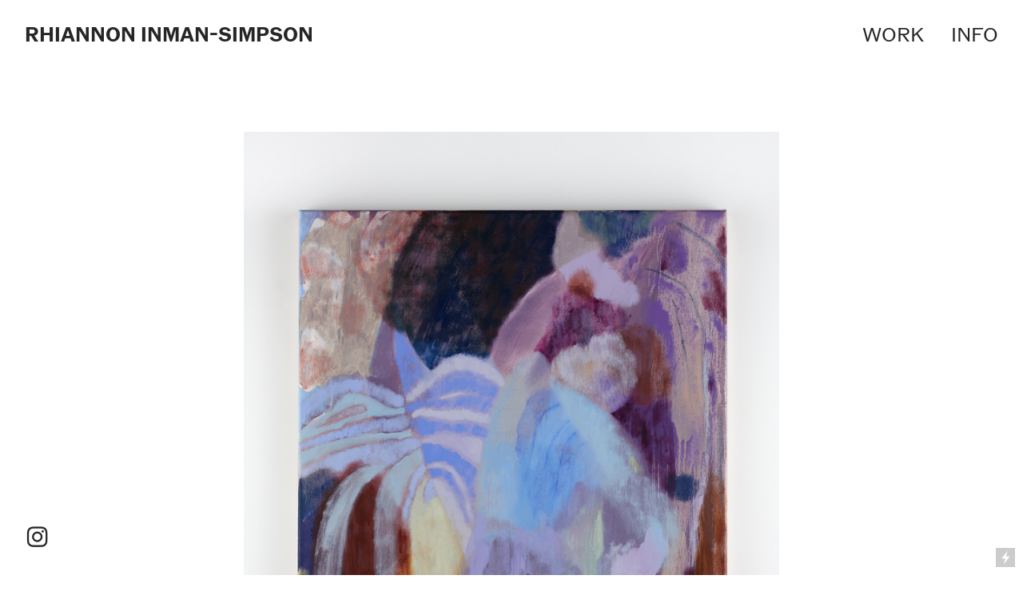

--- FILE ---
content_type: text/html; charset=UTF-8
request_url: https://rhiannoninmansimpson.com/Overview
body_size: 23472
content:
<!DOCTYPE html>
<!-- 

        Running on cargo.site

-->
<html lang="en" data-predefined-style="true" data-css-presets="true" data-css-preset data-typography-preset>
	<head>
<script>
				var __cargo_context__ = 'live';
				var __cargo_js_ver__ = 'c=3451682563';
				var __cargo_maint__ = false;
				
				
			</script>
					<meta http-equiv="X-UA-Compatible" content="IE=edge,chrome=1">
		<meta http-equiv="Content-Type" content="text/html; charset=utf-8">
		<meta name="viewport" content="initial-scale=1.0, maximum-scale=1.0, user-scalable=no">
		
			<meta name="robots" content="index,follow">
		<title>Rhiannon Inman-Simpson</title>
		<meta name="description" content="Cargo">
		
		<link rel="preconnect" href="https://static.cargo.site" crossorigin>
		<link rel="preconnect" href="https://freight.cargo.site" crossorigin>
				<link rel="preconnect" href="https://type.cargo.site" crossorigin>

		<!--<link rel="preload" href="https://static.cargo.site/assets/social/IconFont-Regular-0.9.3.woff2" as="font" type="font/woff" crossorigin>-->

		

		<link href="https://freight.cargo.site/t/original/i/7caed68426be95fe1dc2b20b310a4bcfeb3039986c15b75bf7baadda30e914fd/favicon.ico" rel="shortcut icon">
		<link href="https://rhiannoninmansimpson.com/rss" rel="alternate" type="application/rss+xml" title="Rhiannon Inman-Simpson feed">

		<link href="https://rhiannoninmansimpson.com/stylesheet?c=3451682563&1649232618" id="member_stylesheet" rel="stylesheet" type="text/css" />
<style id="">@font-face{font-family:Icons;src:url(https://static.cargo.site/assets/social/IconFont-Regular-0.9.3.woff2);unicode-range:U+E000-E15C,U+F0000,U+FE0E}@font-face{font-family:Icons;src:url(https://static.cargo.site/assets/social/IconFont-Regular-0.9.3.woff2);font-weight:240;unicode-range:U+E000-E15C,U+F0000,U+FE0E}@font-face{font-family:Icons;src:url(https://static.cargo.site/assets/social/IconFont-Regular-0.9.3.woff2);unicode-range:U+E000-E15C,U+F0000,U+FE0E;font-weight:400}@font-face{font-family:Icons;src:url(https://static.cargo.site/assets/social/IconFont-Regular-0.9.3.woff2);unicode-range:U+E000-E15C,U+F0000,U+FE0E;font-weight:600}@font-face{font-family:Icons;src:url(https://static.cargo.site/assets/social/IconFont-Regular-0.9.3.woff2);unicode-range:U+E000-E15C,U+F0000,U+FE0E;font-weight:800}@font-face{font-family:Icons;src:url(https://static.cargo.site/assets/social/IconFont-Regular-0.9.3.woff2);unicode-range:U+E000-E15C,U+F0000,U+FE0E;font-style:italic}@font-face{font-family:Icons;src:url(https://static.cargo.site/assets/social/IconFont-Regular-0.9.3.woff2);unicode-range:U+E000-E15C,U+F0000,U+FE0E;font-weight:200;font-style:italic}@font-face{font-family:Icons;src:url(https://static.cargo.site/assets/social/IconFont-Regular-0.9.3.woff2);unicode-range:U+E000-E15C,U+F0000,U+FE0E;font-weight:400;font-style:italic}@font-face{font-family:Icons;src:url(https://static.cargo.site/assets/social/IconFont-Regular-0.9.3.woff2);unicode-range:U+E000-E15C,U+F0000,U+FE0E;font-weight:600;font-style:italic}@font-face{font-family:Icons;src:url(https://static.cargo.site/assets/social/IconFont-Regular-0.9.3.woff2);unicode-range:U+E000-E15C,U+F0000,U+FE0E;font-weight:800;font-style:italic}body.iconfont-loading,body.iconfont-loading *{color:transparent!important}body{-moz-osx-font-smoothing:grayscale;-webkit-font-smoothing:antialiased;-webkit-text-size-adjust:none}body.no-scroll{overflow:hidden}/*!
 * Content
 */.page{word-wrap:break-word}:focus{outline:0}.pointer-events-none{pointer-events:none}.pointer-events-auto{pointer-events:auto}.pointer-events-none .page_content .audio-player,.pointer-events-none .page_content .shop_product,.pointer-events-none .page_content a,.pointer-events-none .page_content audio,.pointer-events-none .page_content button,.pointer-events-none .page_content details,.pointer-events-none .page_content iframe,.pointer-events-none .page_content img,.pointer-events-none .page_content input,.pointer-events-none .page_content video{pointer-events:auto}.pointer-events-none .page_content *>a,.pointer-events-none .page_content>a{position:relative}s *{text-transform:inherit}#toolset{position:fixed;bottom:10px;right:10px;z-index:8}.mobile #toolset,.template_site_inframe #toolset{display:none}#toolset a{display:block;height:24px;width:24px;margin:0;padding:0;text-decoration:none;background:rgba(0,0,0,.2)}#toolset a:hover{background:rgba(0,0,0,.8)}[data-adminview] #toolset a,[data-adminview] #toolset_admin a{background:rgba(0,0,0,.04);pointer-events:none;cursor:default}#toolset_admin a:active{background:rgba(0,0,0,.7)}#toolset_admin a svg>*{transform:scale(1.1) translate(0,-.5px);transform-origin:50% 50%}#toolset_admin a svg{pointer-events:none;width:100%!important;height:auto!important}#following-container{overflow:auto;-webkit-overflow-scrolling:touch}#following-container iframe{height:100%;width:100%;position:absolute;top:0;left:0;right:0;bottom:0}:root{--following-width:-400px;--following-animation-duration:450ms}@keyframes following-open{0%{transform:translateX(0)}100%{transform:translateX(var(--following-width))}}@keyframes following-open-inverse{0%{transform:translateX(0)}100%{transform:translateX(calc(-1 * var(--following-width)))}}@keyframes following-close{0%{transform:translateX(var(--following-width))}100%{transform:translateX(0)}}@keyframes following-close-inverse{0%{transform:translateX(calc(-1 * var(--following-width)))}100%{transform:translateX(0)}}body.animate-left{animation:following-open var(--following-animation-duration);animation-fill-mode:both;animation-timing-function:cubic-bezier(.24,1,.29,1)}#following-container.animate-left{animation:following-close-inverse var(--following-animation-duration);animation-fill-mode:both;animation-timing-function:cubic-bezier(.24,1,.29,1)}#following-container.animate-left #following-frame{animation:following-close var(--following-animation-duration);animation-fill-mode:both;animation-timing-function:cubic-bezier(.24,1,.29,1)}body.animate-right{animation:following-close var(--following-animation-duration);animation-fill-mode:both;animation-timing-function:cubic-bezier(.24,1,.29,1)}#following-container.animate-right{animation:following-open-inverse var(--following-animation-duration);animation-fill-mode:both;animation-timing-function:cubic-bezier(.24,1,.29,1)}#following-container.animate-right #following-frame{animation:following-open var(--following-animation-duration);animation-fill-mode:both;animation-timing-function:cubic-bezier(.24,1,.29,1)}.slick-slider{position:relative;display:block;-moz-box-sizing:border-box;box-sizing:border-box;-webkit-user-select:none;-moz-user-select:none;-ms-user-select:none;user-select:none;-webkit-touch-callout:none;-khtml-user-select:none;-ms-touch-action:pan-y;touch-action:pan-y;-webkit-tap-highlight-color:transparent}.slick-list{position:relative;display:block;overflow:hidden;margin:0;padding:0}.slick-list:focus{outline:0}.slick-list.dragging{cursor:pointer;cursor:hand}.slick-slider .slick-list,.slick-slider .slick-track{transform:translate3d(0,0,0);will-change:transform}.slick-track{position:relative;top:0;left:0;display:block}.slick-track:after,.slick-track:before{display:table;content:'';width:1px;height:1px;margin-top:-1px;margin-left:-1px}.slick-track:after{clear:both}.slick-loading .slick-track{visibility:hidden}.slick-slide{display:none;float:left;height:100%;min-height:1px}[dir=rtl] .slick-slide{float:right}.content .slick-slide img{display:inline-block}.content .slick-slide img:not(.image-zoom){cursor:pointer}.content .scrub .slick-list,.content .scrub .slick-slide img:not(.image-zoom){cursor:ew-resize}body.slideshow-scrub-dragging *{cursor:ew-resize!important}.content .slick-slide img:not([src]),.content .slick-slide img[src='']{width:100%;height:auto}.slick-slide.slick-loading img{display:none}.slick-slide.dragging img{pointer-events:none}.slick-initialized .slick-slide{display:block}.slick-loading .slick-slide{visibility:hidden}.slick-vertical .slick-slide{display:block;height:auto;border:1px solid transparent}.slick-arrow.slick-hidden{display:none}.slick-arrow{position:absolute;z-index:9;width:0;top:0;height:100%;cursor:pointer;will-change:opacity;-webkit-transition:opacity 333ms cubic-bezier(.4,0,.22,1);transition:opacity 333ms cubic-bezier(.4,0,.22,1)}.slick-arrow.hidden{opacity:0}.slick-arrow svg{position:absolute;width:36px;height:36px;top:0;left:0;right:0;bottom:0;margin:auto;transform:translate(.25px,.25px)}.slick-arrow svg.right-arrow{transform:translate(.25px,.25px) scaleX(-1)}.slick-arrow svg:active{opacity:.75}.slick-arrow svg .arrow-shape{fill:none!important;stroke:#fff;stroke-linecap:square}.slick-arrow svg .arrow-outline{fill:none!important;stroke-width:2.5px;stroke:rgba(0,0,0,.6);stroke-linecap:square}.slick-arrow.slick-next{right:0;text-align:right}.slick-next svg,.wallpaper-navigation .slick-next svg{margin-right:10px}.mobile .slick-next svg{margin-right:10px}.slick-arrow.slick-prev{text-align:left}.slick-prev svg,.wallpaper-navigation .slick-prev svg{margin-left:10px}.mobile .slick-prev svg{margin-left:10px}.loading_animation{display:none;vertical-align:middle;z-index:15;line-height:0;pointer-events:none;border-radius:100%}.loading_animation.hidden{display:none}.loading_animation.pulsing{opacity:0;display:inline-block;animation-delay:.1s;-webkit-animation-delay:.1s;-moz-animation-delay:.1s;animation-duration:12s;animation-iteration-count:infinite;animation:fade-pulse-in .5s ease-in-out;-moz-animation:fade-pulse-in .5s ease-in-out;-webkit-animation:fade-pulse-in .5s ease-in-out;-webkit-animation-fill-mode:forwards;-moz-animation-fill-mode:forwards;animation-fill-mode:forwards}.loading_animation.pulsing.no-delay{animation-delay:0s;-webkit-animation-delay:0s;-moz-animation-delay:0s}.loading_animation div{border-radius:100%}.loading_animation div svg{max-width:100%;height:auto}.loading_animation div,.loading_animation div svg{width:20px;height:20px}.loading_animation.full-width svg{width:100%;height:auto}.loading_animation.full-width.big svg{width:100px;height:100px}.loading_animation div svg>*{fill:#ccc}.loading_animation div{-webkit-animation:spin-loading 12s ease-out;-webkit-animation-iteration-count:infinite;-moz-animation:spin-loading 12s ease-out;-moz-animation-iteration-count:infinite;animation:spin-loading 12s ease-out;animation-iteration-count:infinite}.loading_animation.hidden{display:none}[data-backdrop] .loading_animation{position:absolute;top:15px;left:15px;z-index:99}.loading_animation.position-absolute.middle{top:calc(50% - 10px);left:calc(50% - 10px)}.loading_animation.position-absolute.topleft{top:0;left:0}.loading_animation.position-absolute.middleright{top:calc(50% - 10px);right:1rem}.loading_animation.position-absolute.middleleft{top:calc(50% - 10px);left:1rem}.loading_animation.gray div svg>*{fill:#999}.loading_animation.gray-dark div svg>*{fill:#666}.loading_animation.gray-darker div svg>*{fill:#555}.loading_animation.gray-light div svg>*{fill:#ccc}.loading_animation.white div svg>*{fill:rgba(255,255,255,.85)}.loading_animation.blue div svg>*{fill:#698fff}.loading_animation.inline{display:inline-block;margin-bottom:.5ex}.loading_animation.inline.left{margin-right:.5ex}@-webkit-keyframes fade-pulse-in{0%{opacity:0}50%{opacity:.5}100%{opacity:1}}@-moz-keyframes fade-pulse-in{0%{opacity:0}50%{opacity:.5}100%{opacity:1}}@keyframes fade-pulse-in{0%{opacity:0}50%{opacity:.5}100%{opacity:1}}@-webkit-keyframes pulsate{0%{opacity:1}50%{opacity:0}100%{opacity:1}}@-moz-keyframes pulsate{0%{opacity:1}50%{opacity:0}100%{opacity:1}}@keyframes pulsate{0%{opacity:1}50%{opacity:0}100%{opacity:1}}@-webkit-keyframes spin-loading{0%{transform:rotate(0)}9%{transform:rotate(1050deg)}18%{transform:rotate(-1090deg)}20%{transform:rotate(-1080deg)}23%{transform:rotate(-1080deg)}28%{transform:rotate(-1095deg)}29%{transform:rotate(-1065deg)}34%{transform:rotate(-1080deg)}35%{transform:rotate(-1050deg)}40%{transform:rotate(-1065deg)}41%{transform:rotate(-1035deg)}44%{transform:rotate(-1035deg)}47%{transform:rotate(-2160deg)}50%{transform:rotate(-2160deg)}56%{transform:rotate(45deg)}60%{transform:rotate(45deg)}80%{transform:rotate(6120deg)}100%{transform:rotate(0)}}@keyframes spin-loading{0%{transform:rotate(0)}9%{transform:rotate(1050deg)}18%{transform:rotate(-1090deg)}20%{transform:rotate(-1080deg)}23%{transform:rotate(-1080deg)}28%{transform:rotate(-1095deg)}29%{transform:rotate(-1065deg)}34%{transform:rotate(-1080deg)}35%{transform:rotate(-1050deg)}40%{transform:rotate(-1065deg)}41%{transform:rotate(-1035deg)}44%{transform:rotate(-1035deg)}47%{transform:rotate(-2160deg)}50%{transform:rotate(-2160deg)}56%{transform:rotate(45deg)}60%{transform:rotate(45deg)}80%{transform:rotate(6120deg)}100%{transform:rotate(0)}}[grid-row]{align-items:flex-start;box-sizing:border-box;display:-webkit-box;display:-webkit-flex;display:-ms-flexbox;display:flex;-webkit-flex-wrap:wrap;-ms-flex-wrap:wrap;flex-wrap:wrap}[grid-col]{box-sizing:border-box}[grid-row] [grid-col].empty:after{content:"\0000A0";cursor:text}body.mobile[data-adminview=content-editproject] [grid-row] [grid-col].empty:after{display:none}[grid-col=auto]{-webkit-box-flex:1;-webkit-flex:1;-ms-flex:1;flex:1}[grid-col=x12]{width:100%}[grid-col=x11]{width:50%}[grid-col=x10]{width:33.33%}[grid-col=x9]{width:25%}[grid-col=x8]{width:20%}[grid-col=x7]{width:16.666666667%}[grid-col=x6]{width:14.285714286%}[grid-col=x5]{width:12.5%}[grid-col=x4]{width:11.111111111%}[grid-col=x3]{width:10%}[grid-col=x2]{width:9.090909091%}[grid-col=x1]{width:8.333333333%}[grid-col="1"]{width:8.33333%}[grid-col="2"]{width:16.66667%}[grid-col="3"]{width:25%}[grid-col="4"]{width:33.33333%}[grid-col="5"]{width:41.66667%}[grid-col="6"]{width:50%}[grid-col="7"]{width:58.33333%}[grid-col="8"]{width:66.66667%}[grid-col="9"]{width:75%}[grid-col="10"]{width:83.33333%}[grid-col="11"]{width:91.66667%}[grid-col="12"]{width:100%}body.mobile [grid-responsive] [grid-col]{width:100%;-webkit-box-flex:none;-webkit-flex:none;-ms-flex:none;flex:none}[data-ce-host=true][contenteditable=true] [grid-pad]{pointer-events:none}[data-ce-host=true][contenteditable=true] [grid-pad]>*{pointer-events:auto}[grid-pad="0"]{padding:0}[grid-pad="0.25"]{padding:.125rem}[grid-pad="0.5"]{padding:.25rem}[grid-pad="0.75"]{padding:.375rem}[grid-pad="1"]{padding:.5rem}[grid-pad="1.25"]{padding:.625rem}[grid-pad="1.5"]{padding:.75rem}[grid-pad="1.75"]{padding:.875rem}[grid-pad="2"]{padding:1rem}[grid-pad="2.5"]{padding:1.25rem}[grid-pad="3"]{padding:1.5rem}[grid-pad="3.5"]{padding:1.75rem}[grid-pad="4"]{padding:2rem}[grid-pad="5"]{padding:2.5rem}[grid-pad="6"]{padding:3rem}[grid-pad="7"]{padding:3.5rem}[grid-pad="8"]{padding:4rem}[grid-pad="9"]{padding:4.5rem}[grid-pad="10"]{padding:5rem}[grid-gutter="0"]{margin:0}[grid-gutter="0.5"]{margin:-.25rem}[grid-gutter="1"]{margin:-.5rem}[grid-gutter="1.5"]{margin:-.75rem}[grid-gutter="2"]{margin:-1rem}[grid-gutter="2.5"]{margin:-1.25rem}[grid-gutter="3"]{margin:-1.5rem}[grid-gutter="3.5"]{margin:-1.75rem}[grid-gutter="4"]{margin:-2rem}[grid-gutter="5"]{margin:-2.5rem}[grid-gutter="6"]{margin:-3rem}[grid-gutter="7"]{margin:-3.5rem}[grid-gutter="8"]{margin:-4rem}[grid-gutter="10"]{margin:-5rem}[grid-gutter="12"]{margin:-6rem}[grid-gutter="14"]{margin:-7rem}[grid-gutter="16"]{margin:-8rem}[grid-gutter="18"]{margin:-9rem}[grid-gutter="20"]{margin:-10rem}small{max-width:100%;text-decoration:inherit}img:not([src]),img[src='']{outline:1px solid rgba(177,177,177,.4);outline-offset:-1px;content:url([data-uri])}img.image-zoom{cursor:-webkit-zoom-in;cursor:-moz-zoom-in;cursor:zoom-in}#imprimatur{color:#333;font-size:10px;font-family:-apple-system,BlinkMacSystemFont,"Segoe UI",Roboto,Oxygen,Ubuntu,Cantarell,"Open Sans","Helvetica Neue",sans-serif,"Sans Serif",Icons;/*!System*/position:fixed;opacity:.3;right:-28px;bottom:160px;transform:rotate(270deg);-ms-transform:rotate(270deg);-webkit-transform:rotate(270deg);z-index:8;text-transform:uppercase;color:#999;opacity:.5;padding-bottom:2px;text-decoration:none}.mobile #imprimatur{display:none}bodycopy cargo-link a{font-family:-apple-system,BlinkMacSystemFont,"Segoe UI",Roboto,Oxygen,Ubuntu,Cantarell,"Open Sans","Helvetica Neue",sans-serif,"Sans Serif",Icons;/*!System*/font-size:12px;font-style:normal;font-weight:400;transform:rotate(270deg);text-decoration:none;position:fixed!important;right:-27px;bottom:100px;text-decoration:none;letter-spacing:normal;background:0 0;border:0;border-bottom:0;outline:0}/*! PhotoSwipe Default UI CSS by Dmitry Semenov | photoswipe.com | MIT license */.pswp--has_mouse .pswp__button--arrow--left,.pswp--has_mouse .pswp__button--arrow--right,.pswp__ui{visibility:visible}.pswp--minimal--dark .pswp__top-bar,.pswp__button{background:0 0}.pswp,.pswp__bg,.pswp__container,.pswp__img--placeholder,.pswp__zoom-wrap,.quick-view-navigation{-webkit-backface-visibility:hidden}.pswp__button{cursor:pointer;opacity:1;-webkit-appearance:none;transition:opacity .2s;-webkit-box-shadow:none;box-shadow:none}.pswp__button-close>svg{top:10px;right:10px;margin-left:auto}.pswp--touch .quick-view-navigation{display:none}.pswp__ui{-webkit-font-smoothing:auto;opacity:1;z-index:1550}.quick-view-navigation{will-change:opacity;-webkit-transition:opacity 333ms cubic-bezier(.4,0,.22,1);transition:opacity 333ms cubic-bezier(.4,0,.22,1)}.quick-view-navigation .pswp__group .pswp__button{pointer-events:auto}.pswp__button>svg{position:absolute;width:36px;height:36px}.quick-view-navigation .pswp__group:active svg{opacity:.75}.pswp__button svg .shape-shape{fill:#fff}.pswp__button svg .shape-outline{fill:#000}.pswp__button-prev>svg{top:0;bottom:0;left:10px;margin:auto}.pswp__button-next>svg{top:0;bottom:0;right:10px;margin:auto}.quick-view-navigation .pswp__group .pswp__button-prev{position:absolute;left:0;top:0;width:0;height:100%}.quick-view-navigation .pswp__group .pswp__button-next{position:absolute;right:0;top:0;width:0;height:100%}.quick-view-navigation .close-button,.quick-view-navigation .left-arrow,.quick-view-navigation .right-arrow{transform:translate(.25px,.25px)}.quick-view-navigation .right-arrow{transform:translate(.25px,.25px) scaleX(-1)}.pswp__button svg .shape-outline{fill:transparent!important;stroke:#000;stroke-width:2.5px;stroke-linecap:square}.pswp__button svg .shape-shape{fill:transparent!important;stroke:#fff;stroke-width:1.5px;stroke-linecap:square}.pswp__bg,.pswp__scroll-wrap,.pswp__zoom-wrap{width:100%;position:absolute}.quick-view-navigation .pswp__group .pswp__button-close{margin:0}.pswp__container,.pswp__item,.pswp__zoom-wrap{right:0;bottom:0;top:0;position:absolute;left:0}.pswp__ui--hidden .pswp__button{opacity:.001}.pswp__ui--hidden .pswp__button,.pswp__ui--hidden .pswp__button *{pointer-events:none}.pswp .pswp__ui.pswp__ui--displaynone{display:none}.pswp__element--disabled{display:none!important}/*! PhotoSwipe main CSS by Dmitry Semenov | photoswipe.com | MIT license */.pswp{position:fixed;display:none;height:100%;width:100%;top:0;left:0;right:0;bottom:0;margin:auto;-ms-touch-action:none;touch-action:none;z-index:9999999;-webkit-text-size-adjust:100%;line-height:initial;letter-spacing:initial;outline:0}.pswp img{max-width:none}.pswp--zoom-disabled .pswp__img{cursor:default!important}.pswp--animate_opacity{opacity:.001;will-change:opacity;-webkit-transition:opacity 333ms cubic-bezier(.4,0,.22,1);transition:opacity 333ms cubic-bezier(.4,0,.22,1)}.pswp--open{display:block}.pswp--zoom-allowed .pswp__img{cursor:-webkit-zoom-in;cursor:-moz-zoom-in;cursor:zoom-in}.pswp--zoomed-in .pswp__img{cursor:-webkit-grab;cursor:-moz-grab;cursor:grab}.pswp--dragging .pswp__img{cursor:-webkit-grabbing;cursor:-moz-grabbing;cursor:grabbing}.pswp__bg{left:0;top:0;height:100%;opacity:0;transform:translateZ(0);will-change:opacity}.pswp__scroll-wrap{left:0;top:0;height:100%}.pswp__container,.pswp__zoom-wrap{-ms-touch-action:none;touch-action:none}.pswp__container,.pswp__img{-webkit-user-select:none;-moz-user-select:none;-ms-user-select:none;user-select:none;-webkit-tap-highlight-color:transparent;-webkit-touch-callout:none}.pswp__zoom-wrap{-webkit-transform-origin:left top;-ms-transform-origin:left top;transform-origin:left top;-webkit-transition:-webkit-transform 222ms cubic-bezier(.4,0,.22,1);transition:transform 222ms cubic-bezier(.4,0,.22,1)}.pswp__bg{-webkit-transition:opacity 222ms cubic-bezier(.4,0,.22,1);transition:opacity 222ms cubic-bezier(.4,0,.22,1)}.pswp--animated-in .pswp__bg,.pswp--animated-in .pswp__zoom-wrap{-webkit-transition:none;transition:none}.pswp--hide-overflow .pswp__scroll-wrap,.pswp--hide-overflow.pswp{overflow:hidden}.pswp__img{position:absolute;width:auto;height:auto;top:0;left:0}.pswp__img--placeholder--blank{background:#222}.pswp--ie .pswp__img{width:100%!important;height:auto!important;left:0;top:0}.pswp__ui--idle{opacity:0}.pswp__error-msg{position:absolute;left:0;top:50%;width:100%;text-align:center;font-size:14px;line-height:16px;margin-top:-8px;color:#ccc}.pswp__error-msg a{color:#ccc;text-decoration:underline}.pswp__error-msg{font-family:-apple-system,BlinkMacSystemFont,"Segoe UI",Roboto,Oxygen,Ubuntu,Cantarell,"Open Sans","Helvetica Neue",sans-serif}.quick-view.mouse-down .iframe-item{pointer-events:none!important}.quick-view-caption-positioner{pointer-events:none;width:100%;height:100%}.quick-view-caption-wrapper{margin:auto;position:absolute;bottom:0;left:0;right:0}.quick-view-horizontal-align-left .quick-view-caption-wrapper{margin-left:0}.quick-view-horizontal-align-right .quick-view-caption-wrapper{margin-right:0}[data-quick-view-caption]{transition:.1s opacity ease-in-out;position:absolute;bottom:0;left:0;right:0}.quick-view-horizontal-align-left [data-quick-view-caption]{text-align:left}.quick-view-horizontal-align-right [data-quick-view-caption]{text-align:right}.quick-view-caption{transition:.1s opacity ease-in-out}.quick-view-caption>*{display:inline-block}.quick-view-caption *{pointer-events:auto}.quick-view-caption.hidden{opacity:0}.shop_product .dropdown_wrapper{flex:0 0 100%;position:relative}.shop_product select{appearance:none;-moz-appearance:none;-webkit-appearance:none;outline:0;-webkit-font-smoothing:antialiased;-moz-osx-font-smoothing:grayscale;cursor:pointer;border-radius:0;white-space:nowrap;overflow:hidden!important;text-overflow:ellipsis}.shop_product select.dropdown::-ms-expand{display:none}.shop_product a{cursor:pointer;border-bottom:none;text-decoration:none}.shop_product a.out-of-stock{pointer-events:none}body.audio-player-dragging *{cursor:ew-resize!important}.audio-player{display:inline-flex;flex:1 0 calc(100% - 2px);width:calc(100% - 2px)}.audio-player .button{height:100%;flex:0 0 3.3rem;display:flex}.audio-player .separator{left:3.3rem;height:100%}.audio-player .buffer{width:0%;height:100%;transition:left .3s linear,width .3s linear}.audio-player.seeking .buffer{transition:left 0s,width 0s}.audio-player.seeking{user-select:none;-webkit-user-select:none;cursor:ew-resize}.audio-player.seeking *{user-select:none;-webkit-user-select:none;cursor:ew-resize}.audio-player .bar{overflow:hidden;display:flex;justify-content:space-between;align-content:center;flex-grow:1}.audio-player .progress{width:0%;height:100%;transition:width .3s linear}.audio-player.seeking .progress{transition:width 0s}.audio-player .pause,.audio-player .play{cursor:pointer;height:100%}.audio-player .note-icon{margin:auto 0;order:2;flex:0 1 auto}.audio-player .title{white-space:nowrap;overflow:hidden;text-overflow:ellipsis;pointer-events:none;user-select:none;padding:.5rem 0 .5rem 1rem;margin:auto auto auto 0;flex:0 3 auto;min-width:0;width:100%}.audio-player .total-time{flex:0 1 auto;margin:auto 0}.audio-player .current-time,.audio-player .play-text{flex:0 1 auto;margin:auto 0}.audio-player .stream-anim{user-select:none;margin:auto auto auto 0}.audio-player .stream-anim span{display:inline-block}.audio-player .buffer,.audio-player .current-time,.audio-player .note-svg,.audio-player .play-text,.audio-player .separator,.audio-player .total-time{user-select:none;pointer-events:none}.audio-player .buffer,.audio-player .play-text,.audio-player .progress{position:absolute}.audio-player,.audio-player .bar,.audio-player .button,.audio-player .current-time,.audio-player .note-icon,.audio-player .pause,.audio-player .play,.audio-player .total-time{position:relative}body.mobile .audio-player,body.mobile .audio-player *{-webkit-touch-callout:none}#standalone-admin-frame{border:0;width:400px;position:absolute;right:0;top:0;height:100vh;z-index:99}body[standalone-admin=true] #standalone-admin-frame{transform:translate(0,0)}body[standalone-admin=true] .main_container{width:calc(100% - 400px)}body[standalone-admin=false] #standalone-admin-frame{transform:translate(100%,0)}body[standalone-admin=false] .main_container{width:100%}.toggle_standaloneAdmin{position:fixed;top:0;right:400px;height:40px;width:40px;z-index:999;cursor:pointer;background-color:rgba(0,0,0,.4)}.toggle_standaloneAdmin:active{opacity:.7}body[standalone-admin=false] .toggle_standaloneAdmin{right:0}.toggle_standaloneAdmin *{color:#fff;fill:#fff}.toggle_standaloneAdmin svg{padding:6px;width:100%;height:100%;opacity:.85}body[standalone-admin=false] .toggle_standaloneAdmin #close,body[standalone-admin=true] .toggle_standaloneAdmin #backdropsettings{display:none}.toggle_standaloneAdmin>div{width:100%;height:100%}#admin_toggle_button{position:fixed;top:50%;transform:translate(0,-50%);right:400px;height:36px;width:12px;z-index:999;cursor:pointer;background-color:rgba(0,0,0,.09);padding-left:2px;margin-right:5px}#admin_toggle_button .bar{content:'';background:rgba(0,0,0,.09);position:fixed;width:5px;bottom:0;top:0;z-index:10}#admin_toggle_button:active{background:rgba(0,0,0,.065)}#admin_toggle_button *{color:#fff;fill:#fff}#admin_toggle_button svg{padding:0;width:16px;height:36px;margin-left:1px;opacity:1}#admin_toggle_button svg *{fill:#fff;opacity:1}#admin_toggle_button[data-state=closed] .toggle_admin_close{display:none}#admin_toggle_button[data-state=closed],#admin_toggle_button[data-state=closed] .toggle_admin_open{width:20px;cursor:pointer;margin:0}#admin_toggle_button[data-state=closed] svg{margin-left:2px}#admin_toggle_button[data-state=open] .toggle_admin_open{display:none}select,select *{text-rendering:auto!important}b b{font-weight:inherit}*{-webkit-box-sizing:border-box;-moz-box-sizing:border-box;box-sizing:border-box}customhtml>*{position:relative;z-index:10}body,html{min-height:100vh;margin:0;padding:0}html{touch-action:manipulation;position:relative;background-color:#fff}.main_container{min-height:100vh;width:100%;overflow:hidden}.container{display:-webkit-box;display:-webkit-flex;display:-moz-box;display:-ms-flexbox;display:flex;-webkit-flex-wrap:wrap;-moz-flex-wrap:wrap;-ms-flex-wrap:wrap;flex-wrap:wrap;max-width:100%;width:100%;overflow:visible}.container{align-items:flex-start;-webkit-align-items:flex-start}.page{z-index:2}.page ul li>text-limit{display:block}.content,.content_container,.pinned{-webkit-flex:1 0 auto;-moz-flex:1 0 auto;-ms-flex:1 0 auto;flex:1 0 auto;max-width:100%}.content_container{width:100%}.content_container.full_height{min-height:100vh}.page_background{position:absolute;top:0;left:0;width:100%;height:100%}.page_container{position:relative;overflow:visible;width:100%}.backdrop{position:absolute;top:0;z-index:1;width:100%;height:100%;max-height:100vh}.backdrop>div{position:absolute;top:0;left:0;width:100%;height:100%;-webkit-backface-visibility:hidden;backface-visibility:hidden;transform:translate3d(0,0,0);contain:strict}[data-backdrop].backdrop>div[data-overflowing]{max-height:100vh;position:absolute;top:0;left:0}body.mobile [split-responsive]{display:flex;flex-direction:column}body.mobile [split-responsive] .container{width:100%;order:2}body.mobile [split-responsive] .backdrop{position:relative;height:50vh;width:100%;order:1}body.mobile [split-responsive] [data-auxiliary].backdrop{position:absolute;height:50vh;width:100%;order:1}.page{position:relative;z-index:2}img[data-align=left]{float:left}img[data-align=right]{float:right}[data-rotation]{transform-origin:center center}.content .page_content:not([contenteditable=true]) [data-draggable]{pointer-events:auto!important;backface-visibility:hidden}.preserve-3d{-moz-transform-style:preserve-3d;transform-style:preserve-3d}.content .page_content:not([contenteditable=true]) [data-draggable] iframe{pointer-events:none!important}.dragging-active iframe{pointer-events:none!important}.content .page_content:not([contenteditable=true]) [data-draggable]:active{opacity:1}.content .scroll-transition-fade{transition:transform 1s ease-in-out,opacity .8s ease-in-out}.content .scroll-transition-fade.below-viewport{opacity:0;transform:translateY(40px)}.mobile.full_width .page_container:not([split-layout]) .container_width{width:100%}[data-view=pinned_bottom] .bottom_pin_invisibility{visibility:hidden}.pinned{position:relative;width:100%}.pinned .page_container.accommodate:not(.fixed):not(.overlay){z-index:2}.pinned .page_container.overlay{position:absolute;z-index:4}.pinned .page_container.overlay.fixed{position:fixed}.pinned .page_container.overlay.fixed .page{max-height:100vh;-webkit-overflow-scrolling:touch}.pinned .page_container.overlay.fixed .page.allow-scroll{overflow-y:auto;overflow-x:hidden}.pinned .page_container.overlay.fixed .page.allow-scroll{align-items:flex-start;-webkit-align-items:flex-start}.pinned .page_container .page.allow-scroll::-webkit-scrollbar{width:0;background:0 0;display:none}.pinned.pinned_top .page_container.overlay{left:0;top:0}.pinned.pinned_bottom .page_container.overlay{left:0;bottom:0}div[data-container=set]:empty{margin-top:1px}.thumbnails{position:relative;z-index:1}[thumbnails=grid]{align-items:baseline}[thumbnails=justify] .thumbnail{box-sizing:content-box}[thumbnails][data-padding-zero] .thumbnail{margin-bottom:-1px}[thumbnails=montessori] .thumbnail{pointer-events:auto;position:absolute}[thumbnails] .thumbnail>a{display:block;text-decoration:none}[thumbnails=montessori]{height:0}[thumbnails][data-resizing],[thumbnails][data-resizing] *{cursor:nwse-resize}[thumbnails] .thumbnail .resize-handle{cursor:nwse-resize;width:26px;height:26px;padding:5px;position:absolute;opacity:.75;right:-1px;bottom:-1px;z-index:100}[thumbnails][data-resizing] .resize-handle{display:none}[thumbnails] .thumbnail .resize-handle svg{position:absolute;top:0;left:0}[thumbnails] .thumbnail .resize-handle:hover{opacity:1}[data-can-move].thumbnail .resize-handle svg .resize_path_outline{fill:#fff}[data-can-move].thumbnail .resize-handle svg .resize_path{fill:#000}[thumbnails=montessori] .thumbnail_sizer{height:0;width:100%;position:relative;padding-bottom:100%;pointer-events:none}[thumbnails] .thumbnail img{display:block;min-height:3px;margin-bottom:0}[thumbnails] .thumbnail img:not([src]),img[src=""]{margin:0!important;width:100%;min-height:3px;height:100%!important;position:absolute}[aspect-ratio="1x1"].thumb_image{height:0;padding-bottom:100%;overflow:hidden}[aspect-ratio="4x3"].thumb_image{height:0;padding-bottom:75%;overflow:hidden}[aspect-ratio="16x9"].thumb_image{height:0;padding-bottom:56.25%;overflow:hidden}[thumbnails] .thumb_image{width:100%;position:relative}[thumbnails][thumbnail-vertical-align=top]{align-items:flex-start}[thumbnails][thumbnail-vertical-align=middle]{align-items:center}[thumbnails][thumbnail-vertical-align=bottom]{align-items:baseline}[thumbnails][thumbnail-horizontal-align=left]{justify-content:flex-start}[thumbnails][thumbnail-horizontal-align=middle]{justify-content:center}[thumbnails][thumbnail-horizontal-align=right]{justify-content:flex-end}.thumb_image.default_image>svg{position:absolute;top:0;left:0;bottom:0;right:0;width:100%;height:100%}.thumb_image.default_image{outline:1px solid #ccc;outline-offset:-1px;position:relative}.mobile.full_width [data-view=Thumbnail] .thumbnails_width{width:100%}.content [data-draggable] a:active,.content [data-draggable] img:active{opacity:initial}.content .draggable-dragging{opacity:initial}[data-draggable].draggable_visible{visibility:visible}[data-draggable].draggable_hidden{visibility:hidden}.gallery_card [data-draggable],.marquee [data-draggable]{visibility:inherit}[data-draggable]{visibility:visible;background-color:rgba(0,0,0,.003)}#site_menu_panel_container .image-gallery:not(.initialized){height:0;padding-bottom:100%;min-height:initial}.image-gallery:not(.initialized){min-height:100vh;visibility:hidden;width:100%}.image-gallery .gallery_card img{display:block;width:100%;height:auto}.image-gallery .gallery_card{transform-origin:center}.image-gallery .gallery_card.dragging{opacity:.1;transform:initial!important}.image-gallery:not([image-gallery=slideshow]) .gallery_card iframe:only-child,.image-gallery:not([image-gallery=slideshow]) .gallery_card video:only-child{width:100%;height:100%;top:0;left:0;position:absolute}.image-gallery[image-gallery=slideshow] .gallery_card video[muted][autoplay]:not([controls]),.image-gallery[image-gallery=slideshow] .gallery_card video[muted][data-autoplay]:not([controls]){pointer-events:none}.image-gallery [image-gallery-pad="0"] video:only-child{object-fit:cover;height:calc(100% + 1px)}div.image-gallery>a,div.image-gallery>iframe,div.image-gallery>img,div.image-gallery>video{display:none}[image-gallery-row]{align-items:flex-start;box-sizing:border-box;display:-webkit-box;display:-webkit-flex;display:-ms-flexbox;display:flex;-webkit-flex-wrap:wrap;-ms-flex-wrap:wrap;flex-wrap:wrap}.image-gallery .gallery_card_image{width:100%;position:relative}[data-predefined-style=true] .image-gallery a.gallery_card{display:block;border:none}[image-gallery-col]{box-sizing:border-box}[image-gallery-col=x12]{width:100%}[image-gallery-col=x11]{width:50%}[image-gallery-col=x10]{width:33.33%}[image-gallery-col=x9]{width:25%}[image-gallery-col=x8]{width:20%}[image-gallery-col=x7]{width:16.666666667%}[image-gallery-col=x6]{width:14.285714286%}[image-gallery-col=x5]{width:12.5%}[image-gallery-col=x4]{width:11.111111111%}[image-gallery-col=x3]{width:10%}[image-gallery-col=x2]{width:9.090909091%}[image-gallery-col=x1]{width:8.333333333%}.content .page_content [image-gallery-pad].image-gallery{pointer-events:none}.content .page_content [image-gallery-pad].image-gallery .gallery_card_image>*,.content .page_content [image-gallery-pad].image-gallery .gallery_image_caption{pointer-events:auto}.content .page_content [image-gallery-pad="0"]{padding:0}.content .page_content [image-gallery-pad="0.25"]{padding:.125rem}.content .page_content [image-gallery-pad="0.5"]{padding:.25rem}.content .page_content [image-gallery-pad="0.75"]{padding:.375rem}.content .page_content [image-gallery-pad="1"]{padding:.5rem}.content .page_content [image-gallery-pad="1.25"]{padding:.625rem}.content .page_content [image-gallery-pad="1.5"]{padding:.75rem}.content .page_content [image-gallery-pad="1.75"]{padding:.875rem}.content .page_content [image-gallery-pad="2"]{padding:1rem}.content .page_content [image-gallery-pad="2.5"]{padding:1.25rem}.content .page_content [image-gallery-pad="3"]{padding:1.5rem}.content .page_content [image-gallery-pad="3.5"]{padding:1.75rem}.content .page_content [image-gallery-pad="4"]{padding:2rem}.content .page_content [image-gallery-pad="5"]{padding:2.5rem}.content .page_content [image-gallery-pad="6"]{padding:3rem}.content .page_content [image-gallery-pad="7"]{padding:3.5rem}.content .page_content [image-gallery-pad="8"]{padding:4rem}.content .page_content [image-gallery-pad="9"]{padding:4.5rem}.content .page_content [image-gallery-pad="10"]{padding:5rem}.content .page_content [image-gallery-gutter="0"]{margin:0}.content .page_content [image-gallery-gutter="0.5"]{margin:-.25rem}.content .page_content [image-gallery-gutter="1"]{margin:-.5rem}.content .page_content [image-gallery-gutter="1.5"]{margin:-.75rem}.content .page_content [image-gallery-gutter="2"]{margin:-1rem}.content .page_content [image-gallery-gutter="2.5"]{margin:-1.25rem}.content .page_content [image-gallery-gutter="3"]{margin:-1.5rem}.content .page_content [image-gallery-gutter="3.5"]{margin:-1.75rem}.content .page_content [image-gallery-gutter="4"]{margin:-2rem}.content .page_content [image-gallery-gutter="5"]{margin:-2.5rem}.content .page_content [image-gallery-gutter="6"]{margin:-3rem}.content .page_content [image-gallery-gutter="7"]{margin:-3.5rem}.content .page_content [image-gallery-gutter="8"]{margin:-4rem}.content .page_content [image-gallery-gutter="10"]{margin:-5rem}.content .page_content [image-gallery-gutter="12"]{margin:-6rem}.content .page_content [image-gallery-gutter="14"]{margin:-7rem}.content .page_content [image-gallery-gutter="16"]{margin:-8rem}.content .page_content [image-gallery-gutter="18"]{margin:-9rem}.content .page_content [image-gallery-gutter="20"]{margin:-10rem}[image-gallery=slideshow]:not(.initialized)>*{min-height:1px;opacity:0;min-width:100%}[image-gallery=slideshow][data-constrained-by=height] [image-gallery-vertical-align].slick-track{align-items:flex-start}[image-gallery=slideshow] img.image-zoom:active{opacity:initial}[image-gallery=slideshow].slick-initialized .gallery_card{pointer-events:none}[image-gallery=slideshow].slick-initialized .gallery_card.slick-current{pointer-events:auto}[image-gallery=slideshow] .gallery_card:not(.has_caption){line-height:0}.content .page_content [image-gallery=slideshow].image-gallery>*{pointer-events:auto}.content [image-gallery=slideshow].image-gallery.slick-initialized .gallery_card{overflow:hidden;margin:0;display:flex;flex-flow:row wrap;flex-shrink:0}.content [image-gallery=slideshow].image-gallery.slick-initialized .gallery_card.slick-current{overflow:visible}[image-gallery=slideshow] .gallery_image_caption{opacity:1;transition:opacity .3s;-webkit-transition:opacity .3s;width:100%;margin-left:auto;margin-right:auto;clear:both}[image-gallery-horizontal-align=left] .gallery_image_caption{text-align:left}[image-gallery-horizontal-align=middle] .gallery_image_caption{text-align:center}[image-gallery-horizontal-align=right] .gallery_image_caption{text-align:right}[image-gallery=slideshow][data-slideshow-in-transition] .gallery_image_caption{opacity:0;transition:opacity .3s;-webkit-transition:opacity .3s}[image-gallery=slideshow] .gallery_card_image{width:initial;margin:0;display:inline-block}[image-gallery=slideshow] .gallery_card img{margin:0;display:block}[image-gallery=slideshow][data-exploded]{align-items:flex-start;box-sizing:border-box;display:-webkit-box;display:-webkit-flex;display:-ms-flexbox;display:flex;-webkit-flex-wrap:wrap;-ms-flex-wrap:wrap;flex-wrap:wrap;justify-content:flex-start;align-content:flex-start}[image-gallery=slideshow][data-exploded] .gallery_card{padding:1rem;width:16.666%}[image-gallery=slideshow][data-exploded] .gallery_card_image{height:0;display:block;width:100%}[image-gallery=grid]{align-items:baseline}[image-gallery=grid] .gallery_card.has_caption .gallery_card_image{display:block}[image-gallery=grid] [image-gallery-pad="0"].gallery_card{margin-bottom:-1px}[image-gallery=grid] .gallery_card img{margin:0}[image-gallery=columns] .gallery_card img{margin:0}[image-gallery=justify]{align-items:flex-start}[image-gallery=justify] .gallery_card img{margin:0}[image-gallery=montessori][image-gallery-row]{display:block}[image-gallery=montessori] a.gallery_card,[image-gallery=montessori] div.gallery_card{position:absolute;pointer-events:auto}[image-gallery=montessori][data-can-move] .gallery_card,[image-gallery=montessori][data-can-move] .gallery_card .gallery_card_image,[image-gallery=montessori][data-can-move] .gallery_card .gallery_card_image>*{cursor:move}[image-gallery=montessori]{position:relative;height:0}[image-gallery=freeform] .gallery_card{position:relative}[image-gallery=freeform] [image-gallery-pad="0"].gallery_card{margin-bottom:-1px}[image-gallery-vertical-align]{display:flex;flex-flow:row wrap}[image-gallery-vertical-align].slick-track{display:flex;flex-flow:row nowrap}.image-gallery .slick-list{margin-bottom:-.3px}[image-gallery-vertical-align=top]{align-content:flex-start;align-items:flex-start}[image-gallery-vertical-align=middle]{align-items:center;align-content:center}[image-gallery-vertical-align=bottom]{align-content:flex-end;align-items:flex-end}[image-gallery-horizontal-align=left]{justify-content:flex-start}[image-gallery-horizontal-align=middle]{justify-content:center}[image-gallery-horizontal-align=right]{justify-content:flex-end}.image-gallery[data-resizing],.image-gallery[data-resizing] *{cursor:nwse-resize!important}.image-gallery .gallery_card .resize-handle,.image-gallery .gallery_card .resize-handle *{cursor:nwse-resize!important}.image-gallery .gallery_card .resize-handle{width:26px;height:26px;padding:5px;position:absolute;opacity:.75;right:-1px;bottom:-1px;z-index:10}.image-gallery[data-resizing] .resize-handle{display:none}.image-gallery .gallery_card .resize-handle svg{cursor:nwse-resize!important;position:absolute;top:0;left:0}.image-gallery .gallery_card .resize-handle:hover{opacity:1}[data-can-move].gallery_card .resize-handle svg .resize_path_outline{fill:#fff}[data-can-move].gallery_card .resize-handle svg .resize_path{fill:#000}[image-gallery=montessori] .thumbnail_sizer{height:0;width:100%;position:relative;padding-bottom:100%;pointer-events:none}#site_menu_button{display:block;text-decoration:none;pointer-events:auto;z-index:9;vertical-align:top;cursor:pointer;box-sizing:content-box;font-family:Icons}#site_menu_button.custom_icon{padding:0;line-height:0}#site_menu_button.custom_icon img{width:100%;height:auto}#site_menu_wrapper.disabled #site_menu_button{display:none}#site_menu_wrapper.mobile_only #site_menu_button{display:none}body.mobile #site_menu_wrapper.mobile_only:not(.disabled) #site_menu_button:not(.active){display:block}#site_menu_panel_container[data-type=cargo_menu] #site_menu_panel{display:block;position:fixed;top:0;right:0;bottom:0;left:0;z-index:10;cursor:default}.site_menu{pointer-events:auto;position:absolute;z-index:11;top:0;bottom:0;line-height:0;max-width:400px;min-width:300px;font-size:20px;text-align:left;background:rgba(20,20,20,.95);padding:20px 30px 90px 30px;overflow-y:auto;overflow-x:hidden;display:-webkit-box;display:-webkit-flex;display:-ms-flexbox;display:flex;-webkit-box-orient:vertical;-webkit-box-direction:normal;-webkit-flex-direction:column;-ms-flex-direction:column;flex-direction:column;-webkit-box-pack:start;-webkit-justify-content:flex-start;-ms-flex-pack:start;justify-content:flex-start}body.mobile #site_menu_wrapper .site_menu{-webkit-overflow-scrolling:touch;min-width:auto;max-width:100%;width:100%;padding:20px}#site_menu_wrapper[data-sitemenu-position=bottom-left] #site_menu,#site_menu_wrapper[data-sitemenu-position=top-left] #site_menu{left:0}#site_menu_wrapper[data-sitemenu-position=bottom-right] #site_menu,#site_menu_wrapper[data-sitemenu-position=top-right] #site_menu{right:0}#site_menu_wrapper[data-type=page] .site_menu{right:0;left:0;width:100%;padding:0;margin:0;background:0 0}.site_menu_wrapper.open .site_menu{display:block}.site_menu div{display:block}.site_menu a{text-decoration:none;display:inline-block;color:rgba(255,255,255,.75);max-width:100%;overflow:hidden;white-space:nowrap;text-overflow:ellipsis;line-height:1.4}.site_menu div a.active{color:rgba(255,255,255,.4)}.site_menu div.set-link>a{font-weight:700}.site_menu div.hidden{display:none}.site_menu .close{display:block;position:absolute;top:0;right:10px;font-size:60px;line-height:50px;font-weight:200;color:rgba(255,255,255,.4);cursor:pointer;user-select:none}#site_menu_panel_container .page_container{position:relative;overflow:hidden;background:0 0;z-index:2}#site_menu_panel_container .site_menu_page_wrapper{position:fixed;top:0;left:0;overflow-y:auto;-webkit-overflow-scrolling:touch;height:100%;width:100%;z-index:100}#site_menu_panel_container .site_menu_page_wrapper .backdrop{pointer-events:none}#site_menu_panel_container #site_menu_page_overlay{position:fixed;top:0;right:0;bottom:0;left:0;cursor:default;z-index:1}#shop_button{display:block;text-decoration:none;pointer-events:auto;z-index:9;vertical-align:top;cursor:pointer;box-sizing:content-box;font-family:Icons}#shop_button.custom_icon{padding:0;line-height:0}#shop_button.custom_icon img{width:100%;height:auto}#shop_button.disabled{display:none}.loading[data-loading]{display:none;position:fixed;bottom:8px;left:8px;z-index:100}.new_site_button_wrapper{font-size:1.8rem;font-weight:400;color:rgba(0,0,0,.85);font-family:-apple-system,BlinkMacSystemFont,'Segoe UI',Roboto,Oxygen,Ubuntu,Cantarell,'Open Sans','Helvetica Neue',sans-serif,'Sans Serif',Icons;font-style:normal;line-height:1.4;color:#fff;position:fixed;bottom:0;right:0;z-index:999}body.template_site #toolset{display:none!important}body.mobile .new_site_button{display:none}.new_site_button{display:flex;height:44px;cursor:pointer}.new_site_button .plus{width:44px;height:100%}.new_site_button .plus svg{width:100%;height:100%}.new_site_button .plus svg line{stroke:#000;stroke-width:2px}.new_site_button .plus:after,.new_site_button .plus:before{content:'';width:30px;height:2px}.new_site_button .text{background:#0fce83;display:none;padding:7.5px 15px 7.5px 15px;height:100%;font-size:20px;color:#222}.new_site_button:active{opacity:.8}.new_site_button.show_full .text{display:block}.new_site_button.show_full .plus{display:none}html:not(.admin-wrapper) .template_site #confirm_modal [data-progress] .progress-indicator:after{content:'Generating Site...';padding:7.5px 15px;right:-200px;color:#000}bodycopy svg.marker-overlay,bodycopy svg.marker-overlay *{transform-origin:0 0;-webkit-transform-origin:0 0;box-sizing:initial}bodycopy svg#svgroot{box-sizing:initial}bodycopy svg.marker-overlay{padding:inherit;position:absolute;left:0;top:0;width:100%;height:100%;min-height:1px;overflow:visible;pointer-events:none;z-index:999}bodycopy svg.marker-overlay *{pointer-events:initial}bodycopy svg.marker-overlay text{letter-spacing:initial}bodycopy svg.marker-overlay a{cursor:pointer}.marquee:not(.torn-down){overflow:hidden;width:100%;position:relative;padding-bottom:.25em;padding-top:.25em;margin-bottom:-.25em;margin-top:-.25em;contain:layout}.marquee .marquee_contents{will-change:transform;display:flex;flex-direction:column}.marquee[behavior][direction].torn-down{white-space:normal}.marquee[behavior=bounce] .marquee_contents{display:block;float:left;clear:both}.marquee[behavior=bounce] .marquee_inner{display:block}.marquee[behavior=bounce][direction=vertical] .marquee_contents{width:100%}.marquee[behavior=bounce][direction=diagonal] .marquee_inner:last-child,.marquee[behavior=bounce][direction=vertical] .marquee_inner:last-child{position:relative;visibility:hidden}.marquee[behavior=bounce][direction=horizontal],.marquee[behavior=scroll][direction=horizontal]{white-space:pre}.marquee[behavior=scroll][direction=horizontal] .marquee_contents{display:inline-flex;white-space:nowrap;min-width:100%}.marquee[behavior=scroll][direction=horizontal] .marquee_inner{min-width:100%}.marquee[behavior=scroll] .marquee_inner:first-child{will-change:transform;position:absolute;width:100%;top:0;left:0}.cycle{display:none}</style>
<script type="text/json" data-set="defaults" >{"current_offset":0,"current_page":1,"cargo_url":"rhiannoninmansimpsontesting","is_domain":true,"is_mobile":false,"is_tablet":false,"is_phone":false,"api_path":"https:\/\/rhiannoninmansimpson.com\/_api","is_editor":false,"is_template":false,"is_direct_link":true,"direct_link_pid":8568487}</script>
<script type="text/json" data-set="DisplayOptions" >{"user_id":250879,"pagination_count":24,"title_in_project":true,"disable_project_scroll":false,"learning_cargo_seen":true,"resource_url":null,"use_sets":null,"sets_are_clickable":null,"set_links_position":null,"sticky_pages":null,"total_projects":0,"slideshow_responsive":false,"slideshow_thumbnails_header":true,"layout_options":{"content_position":"center_cover","content_width":"85","content_margin":"5","main_margin":"3","text_alignment":"text_left","vertical_position":"vertical_top","bgcolor":"rgb(255, 255, 255)","WebFontConfig":{"Persona":{"families":{"Interstate":{"variants":["n4","i4","n7","i7"]},"Big Caslon FB":{"variants":["n4","i4","n7","i7"]}}},"System":{"families":{"-apple-system":{"variants":["n4","i4","n7","i7"]}}}},"links_orientation":"links_horizontal","viewport_size":"phone","mobile_zoom":"22","mobile_view":"desktop","mobile_padding":"-6","mobile_formatting":false,"width_unit":"rem","text_width":"66","is_feed":false,"limit_vertical_images":false,"image_zoom":true,"mobile_images_full_width":true,"responsive_columns":"1","responsive_thumbnails_padding":"0.7","enable_sitemenu":false,"sitemenu_mobileonly":false,"menu_position":"top-left","sitemenu_option":"cargo_menu","responsive_row_height":"75","advanced_padding_enabled":false,"main_margin_top":"3","main_margin_right":"3","main_margin_bottom":"3","main_margin_left":"3","mobile_pages_full_width":true,"scroll_transition":true,"image_full_zoom":true},"element_sort":{"no-group":[{"name":"Navigation","isActive":true},{"name":"Header Text","isActive":true},{"name":"Content","isActive":true},{"name":"Header Image","isActive":false}]},"site_menu_options":{"display_type":"cargo_menu","enable":false,"mobile_only":false,"position":"top-right","single_page_id":null,"icon":"\ue130","show_homepage":true,"single_page_url":"Menu","custom_icon":false},"ecommerce_options":{"enable_ecommerce_button":false,"shop_button_position":"top-right","shop_icon":"\ue138","custom_icon":false,"shop_icon_text":"Cart &lt;(#)&gt;","icon":"","enable_geofencing":false,"enabled_countries":["AF","AX","AL","DZ","AS","AD","AO","AI","AQ","AG","AR","AM","AW","AU","AT","AZ","BS","BH","BD","BB","BY","BE","BZ","BJ","BM","BT","BO","BQ","BA","BW","BV","BR","IO","BN","BG","BF","BI","KH","CM","CA","CV","KY","CF","TD","CL","CN","CX","CC","CO","KM","CG","CD","CK","CR","CI","HR","CU","CW","CY","CZ","DK","DJ","DM","DO","EC","EG","SV","GQ","ER","EE","ET","FK","FO","FJ","FI","FR","GF","PF","TF","GA","GM","GE","DE","GH","GI","GR","GL","GD","GP","GU","GT","GG","GN","GW","GY","HT","HM","VA","HN","HK","HU","IS","IN","ID","IR","IQ","IE","IM","IL","IT","JM","JP","JE","JO","KZ","KE","KI","KP","KR","KW","KG","LA","LV","LB","LS","LR","LY","LI","LT","LU","MO","MK","MG","MW","MY","MV","ML","MT","MH","MQ","MR","MU","YT","MX","FM","MD","MC","MN","ME","MS","MA","MZ","MM","NA","NR","NP","NL","NC","NZ","NI","NE","NG","NU","NF","MP","NO","OM","PK","PW","PS","PA","PG","PY","PE","PH","PN","PL","PT","PR","QA","RE","RO","RU","RW","BL","SH","KN","LC","MF","PM","VC","WS","SM","ST","SA","SN","RS","SC","SL","SG","SX","SK","SI","SB","SO","ZA","GS","SS","ES","LK","SD","SR","SJ","SZ","SE","CH","SY","TW","TJ","TZ","TH","TL","TG","TK","TO","TT","TN","TR","TM","TC","TV","UG","UA","AE","GB","US","UM","UY","UZ","VU","VE","VN","VG","VI","WF","EH","YE","ZM","ZW"]}}</script>
<script type="text/json" data-set="Site" >{"id":"250879","direct_link":"https:\/\/rhiannoninmansimpson.com","display_url":"rhiannoninmansimpson.com","site_url":"rhiannoninmansimpsontesting","account_shop_id":null,"has_ecommerce":true,"has_shop":false,"ecommerce_key_public":"pk_live_R0soo2sFHwQ3DICEaPWmb6EZ","cargo_spark_button":true,"following_url":null,"website_title":"Rhiannon Inman-Simpson","meta_tags":"","meta_description":"","meta_head":"","homepage_id":"8568487","css_url":"https:\/\/rhiannoninmansimpson.com\/stylesheet","rss_url":"https:\/\/rhiannoninmansimpson.com\/rss","js_url":"\/_jsapps\/design\/design.js","favicon_url":"https:\/\/freight.cargo.site\/t\/original\/i\/7caed68426be95fe1dc2b20b310a4bcfeb3039986c15b75bf7baadda30e914fd\/favicon.ico","home_url":"https:\/\/cargo.site","auth_url":"https:\/\/cargo.site","profile_url":"https:\/\/freight.cargo.site\/w\/600\/h\/600\/c\/0\/0\/1000\/1000\/i\/216ec7be77cdc064e99f6b116be66ba94793c3b6a9952a2155cb532a1103e0fd\/favicon.jpg","profile_width":600,"profile_height":600,"social_image_url":null,"social_width":600,"social_height":600,"social_description":"Cargo","social_has_image":false,"social_has_description":false,"site_menu_icon":null,"site_menu_has_image":false,"custom_html":"<customhtml><\/customhtml>","filter":null,"is_editor":false,"use_hi_res":false,"hiq":null,"progenitor_site":"floralpilgrim","files":{"CV_2025_Rhiannon-Inman-Simpson.pdf":"https:\/\/files.cargocollective.com\/c250879\/CV_2025_Rhiannon-Inman-Simpson.pdf?1747910477","CV_2024_Rhiannon-Inman-Simpson.pdf":"https:\/\/files.cargocollective.com\/c250879\/CV_2024_Rhiannon-Inman-Simpson.pdf?1713873780","CV_2023_Rhiannon-Inman-Simpson.pdf":"https:\/\/files.cargocollective.com\/c250879\/CV_2023_Rhiannon-Inman-Simpson.pdf?1680779890","Inman-Simpson_CV_2022.pdf":"https:\/\/files.cargocollective.com\/c250879\/Inman-Simpson_CV_2022.pdf?1652898728","CV_2021.pdf":"https:\/\/files.cargocollective.com\/c250879\/CV_2021.pdf?1618226861","CV_2020.pdf":"https:\/\/files.cargocollective.com\/c250879\/CV_2020.pdf?1593527816","Rhiannon_2020-CV.pdf":"https:\/\/files.cargocollective.com\/c250879\/Rhiannon_2020-CV.pdf?1580038834","Rhiannon_2019-CV_2.pdf":"https:\/\/files.cargocollective.com\/c250879\/Rhiannon_2019-CV_2.pdf?1571406887","Rhiannon_2019-CV.pdf":"https:\/\/files.cargocollective.com\/c250879\/Rhiannon_2019-CV.pdf?1571406700","Rhiannon_2019-CV.pages":"https:\/\/files.cargocollective.com\/c250879\/Rhiannon_2019-CV.pages?1571406656","RhiannonCV2019_WEB.pdf":"https:\/\/files.cargocollective.com\/c250879\/RhiannonCV2019_WEB.pdf?1549631813","RhiannonCV2019.pdf":"https:\/\/files.cargocollective.com\/c250879\/RhiannonCV2019.pdf?1549627610","Inman-Simpson-Kunst-MA-2016---TEXT1.pdf":"https:\/\/files.cargocollective.com\/340249\/Inman-Simpson-Kunst-MA-2016---TEXT1.pdf?1479131238"},"resource_url":"rhiannoninmansimpson.com\/_api\/v0\/site\/250879"}</script>
<script type="text/json" data-set="ScaffoldingData" >{"id":0,"title":"Rhiannon Inman-Simpson","project_url":0,"set_id":0,"is_homepage":false,"pin":false,"is_set":true,"in_nav":false,"stack":false,"sort":0,"index":0,"page_count":4,"pin_position":null,"thumbnail_options":null,"pages":[{"id":8568482,"title":"Contents","project_url":"Contents","set_id":0,"is_homepage":false,"pin":false,"is_set":true,"in_nav":true,"stack":false,"sort":1,"index":0,"page_count":3,"pin_position":null,"thumbnail_options":null,"pages":[{"id":8568486,"site_id":250879,"project_url":"Nav-Arrows","direct_link":"https:\/\/rhiannoninmansimpson.com\/Nav-Arrows","type":"page","title":"Nav Arrows","title_no_html":"Nav Arrows","tags":"","display":false,"pin":true,"pin_options":{"position":"top","overlay":true,"accommodate":false,"fixed":true,"exclude_mobile":true},"in_nav":false,"is_homepage":false,"backdrop_enabled":false,"is_set":false,"stack":false,"excerpt":"\ue04a\ufe0e\ue04b\ufe0e","content":"<div grid-row=\"\" grid-pad=\"2\" grid-gutter=\"4\" class=\"\"><div grid-col=\"x11\" grid-pad=\"2\" class=\"\"><h1><a href=\"#\" rel=\"prev_page\" class=\"icon-link\">\ue04a\ufe0e<\/a><\/h1><\/div><div grid-col=\"x11\" grid-pad=\"2\" class=\"\"><div style=\"text-align: right\"><h1><a href=\"#\" rel=\"next_page\" class=\"icon-link\">\ue04b\ufe0e<\/a><\/h1><\/div><\/div><\/div>","content_no_html":"\ue04a\ufe0e\ue04b\ufe0e","content_partial_html":"<h1><a href=\"#\" rel=\"prev_page\" class=\"icon-link\">\ue04a\ufe0e<\/a><\/h1><h1><a href=\"#\" rel=\"next_page\" class=\"icon-link\">\ue04b\ufe0e<\/a><\/h1>","thumb":"","thumb_meta":null,"thumb_is_visible":false,"sort":6,"index":0,"set_id":8568482,"page_options":{"using_local_css":true,"local_css":"[local-style=\"8568486\"] .container_width {\n\twidth: 100% \/*!variable_defaults*\/;\n}\n\n[local-style=\"8568486\"] body {\n\tbackground-color: initial \/*!variable_defaults*\/;\n}\n\n[local-style=\"8568486\"] .backdrop {\n}\n\n[local-style=\"8568486\"] .page {\n\tmin-height: 100vh \/*!page_height_100vh*\/;\n}\n\n[local-style=\"8568486\"] .page_background {\n\tbackground-color: initial \/*!page_container_bgcolor*\/;\n}\n\n[local-style=\"8568486\"] .content_padding {\n\tpadding-top: 2.6rem \/*!main_margin*\/;\n\tpadding-bottom: 2.6rem \/*!main_margin*\/;\n\tpadding-left: 2.6rem \/*!main_margin*\/;\n\tpadding-right: 2.6rem \/*!main_margin*\/;\n}\n\n[data-predefined-style=\"true\"] [local-style=\"8568486\"] bodycopy {\n}\n\n[data-predefined-style=\"true\"] [local-style=\"8568486\"] bodycopy a {\n}\n\n[data-predefined-style=\"true\"] [local-style=\"8568486\"] h1 {\n\tfont-size: 3.2rem;\n\tcolor: rgba(0, 0, 0, 0.8);\n}\n\n[data-predefined-style=\"true\"] [local-style=\"8568486\"] h1 a {\n\tcolor: rgba(0, 0, 0, 0.8);\n}\n\n[data-predefined-style=\"true\"] [local-style=\"8568486\"] h2 {\n}\n\n[data-predefined-style=\"true\"] [local-style=\"8568486\"] h2 a {\n}\n\n[data-predefined-style=\"true\"] [local-style=\"8568486\"] small {\n}\n\n[data-predefined-style=\"true\"] [local-style=\"8568486\"] small a {\n}\n\n[local-style=\"8568486\"] .container {\n\talign-items: center \/*!vertical_middle*\/;\n\t-webkit-align-items: center \/*!vertical_middle*\/;\n}","local_layout_options":{"split_layout":false,"split_responsive":false,"content_width":"100","full_height":true,"vertical_position":"vertical_middle","advanced_padding_enabled":false,"page_container_bgcolor":"","show_local_thumbs":false,"page_bgcolor":"","main_margin":"2.6","main_margin_top":"2.6","main_margin_right":"2.6","main_margin_bottom":"2.6","main_margin_left":"2.6"},"pin_options":{"position":"top","overlay":true,"accommodate":false,"fixed":true,"exclude_mobile":true}},"set_open":false,"images":[],"backdrop":null}]},{"id":8568487,"site_id":250879,"project_url":"Overview","direct_link":"https:\/\/rhiannoninmansimpson.com\/Overview","type":"page","title":"Overview","title_no_html":"Overview","tags":"","display":false,"pin":false,"pin_options":null,"in_nav":false,"is_homepage":true,"backdrop_enabled":false,"is_set":false,"stack":false,"excerpt":"\u00a0Spine shift, oil on canvas, 60 x 70cm, 2024\n\nIntergenerational Abstraction, two person online show with Carolyn Case\n\nTaymour Grahne Projects, London,...","content":"<br>\n<br>\n\n<div grid-row=\"\" grid-pad=\"4\" grid-gutter=\"8\" grid-responsive=\"\" class=\"\"><div grid-col=\"2\" grid-pad=\"4\"><\/div><div grid-col=\"8\" grid-pad=\"4\" class=\"\"><img width=\"1500\" height=\"1835\" width_o=\"1500\" height_o=\"1835\" data-src=\"https:\/\/freight.cargo.site\/t\/original\/i\/8fa0d340814b6e8b6ed4982e07cf1b241d0c57efa7caa7351cc7c79c19bb048d\/rhiannoninman-simpson.5.jpg\" data-mid=\"209559913\" border=\"0\" \/>&nbsp;<small>Spine shift, oil on canvas, 60 x 70cm, 2024<br>\nIntergenerational Abstraction, two person online show with Carolyn Case<br>\nTaymour Grahne Projects, London, UK\n<br>image courtesy of Jonathan Bassett<\/small><\/div><div grid-col=\"2\" grid-pad=\"4\" class=\"\"><br>\n<\/div><\/div>","content_no_html":"\n\n\n{image 55}&nbsp;Spine shift, oil on canvas, 60 x 70cm, 2024\nIntergenerational Abstraction, two person online show with Carolyn Case\nTaymour Grahne Projects, London, UK\nimage courtesy of Jonathan Bassett\n","content_partial_html":"<br>\n<br>\n\n<img width=\"1500\" height=\"1835\" width_o=\"1500\" height_o=\"1835\" data-src=\"https:\/\/freight.cargo.site\/t\/original\/i\/8fa0d340814b6e8b6ed4982e07cf1b241d0c57efa7caa7351cc7c79c19bb048d\/rhiannoninman-simpson.5.jpg\" data-mid=\"209559913\" border=\"0\" \/>&nbsp;Spine shift, oil on canvas, 60 x 70cm, 2024<br>\nIntergenerational Abstraction, two person online show with Carolyn Case<br>\nTaymour Grahne Projects, London, UK\n<br>image courtesy of Jonathan Bassett<br>\n","thumb":"44101948","thumb_meta":{"thumbnail_crop":{"percentWidth":"100","marginLeft":0,"marginTop":0,"imageModel":{"id":44101948,"project_id":8568487,"image_ref":"{image 2}","name":"Inman-Simpson_Rhiannon_1.jpg","hash":"30a42ee02df0a24ab2e4d7ec038652813d7b7efcd437f5cb1613bb10ff91c9f9","width":1900,"height":2068,"sort":0,"exclude_from_backdrop":false,"date_added":"1560170331"},"stored":{"ratio":108.84210526316,"crop_ratio":"1x1"},"cropManuallySet":false}},"thumb_is_visible":false,"sort":7,"index":0,"set_id":0,"page_options":{"using_local_css":true,"local_css":"[local-style=\"8568487\"] .container_width {\n}\n\n[local-style=\"8568487\"] body {\n\tbackground-color: initial \/*!variable_defaults*\/;\n}\n\n[local-style=\"8568487\"] .backdrop {\n}\n\n[local-style=\"8568487\"] .page {\n}\n\n[local-style=\"8568487\"] .page_background {\n\tbackground-color: initial \/*!page_container_bgcolor*\/;\n}\n\n[local-style=\"8568487\"] .content_padding {\n}\n\n[data-predefined-style=\"true\"] [local-style=\"8568487\"] bodycopy {\n}\n\n[data-predefined-style=\"true\"] [local-style=\"8568487\"] bodycopy a {\n}\n\n[data-predefined-style=\"true\"] [local-style=\"8568487\"] h1 {\n}\n\n[data-predefined-style=\"true\"] [local-style=\"8568487\"] h1 a {\n}\n\n[data-predefined-style=\"true\"] [local-style=\"8568487\"] h2 {\n}\n\n[data-predefined-style=\"true\"] [local-style=\"8568487\"] h2 a {\n}\n\n[data-predefined-style=\"true\"] [local-style=\"8568487\"] small {\n}\n\n[data-predefined-style=\"true\"] [local-style=\"8568487\"] small a {\n}\n\n[local-style=\"8568487\"] .container {\n\ttext-align: center \/*!text_center*\/;\n}\n\n[data-predefined-style=\"true\"] [local-style=\"8568487\"] bodycopy a:hover {\n}\n\n[data-predefined-style=\"true\"] [local-style=\"8568487\"] h1 a:hover {\n}\n\n[data-predefined-style=\"true\"] [local-style=\"8568487\"] h2 a:hover {\n}\n\n[data-predefined-style=\"true\"] [local-style=\"8568487\"] small a:hover {\n}","local_layout_options":{"split_layout":false,"split_responsive":false,"full_height":false,"advanced_padding_enabled":false,"page_container_bgcolor":"","show_local_thumbs":false,"page_bgcolor":"","text_alignment":"text_center"}},"set_open":false,"images":[{"id":44101948,"project_id":8568487,"image_ref":"{image 2}","name":"Inman-Simpson_Rhiannon_1.jpg","hash":"30a42ee02df0a24ab2e4d7ec038652813d7b7efcd437f5cb1613bb10ff91c9f9","width":1900,"height":2068,"sort":0,"exclude_from_backdrop":false,"date_added":"1560170331"},{"id":44102219,"project_id":8568487,"image_ref":"{image 24}","name":"Inman-Simpson_Rhiannon_2.jpg","hash":"5bba58e552bf112194cf0eade74de9db1889339c3fa8fa617e4d3b4ac37ded47","width":2808,"height":2544,"sort":0,"exclude_from_backdrop":false,"date_added":"1560170673"},{"id":44102249,"project_id":8568487,"image_ref":"{image 25}","name":"3.-I-push-the-water-back.jpg","hash":"af454da8f105ef4b7cf400021ba44ec6db09287508e819c8c8fdea1706e9b8bd","width":2304,"height":2252,"sort":0,"exclude_from_backdrop":false,"date_added":"1560170736"},{"id":44102415,"project_id":8568487,"image_ref":"{image 26}","name":"2.-The-heat-catches-up-with-me.jpg","hash":"01d4694eab9fa5021a275777fb655b5e26fb88580f3685bc1d507675d7e858d9","width":1855,"height":2027,"sort":0,"exclude_from_backdrop":false,"date_added":"1560170791"},{"id":44102694,"project_id":8568487,"image_ref":"{image 27}","name":"2.-The-contours-pressed-into-my-palms_2019.jpg","hash":"8520b85841c4aaea626ec2f4bc1e7938b62286501a600c0573295094c2592e5d","width":3090,"height":2538,"sort":0,"exclude_from_backdrop":false,"date_added":"1560170859"},{"id":44102786,"project_id":8568487,"image_ref":"{image 28}","name":"4.-The-green-heat-sticks-to-my-throat_2019.jpg","hash":"c96643da2523f0edb924ae9536a6abcde5d44a5dd296e5f32e713d64ba7f4369","width":2629,"height":3081,"sort":0,"exclude_from_backdrop":false,"date_added":"1560170951"},{"id":44102994,"project_id":8568487,"image_ref":"{image 29}","name":"5.-double.jpg","hash":"84d2fb17fed9dd9f841001d8dc6f10e4314dc411435c0b859e4abf2b79434927","width":2066,"height":1263,"sort":0,"exclude_from_backdrop":false,"date_added":"1560171011"},{"id":44103117,"project_id":8568487,"image_ref":"{image 30}","name":"4.-It-fills-my-ears-with-raging-blue--oil-on-canvas--60x80cm--2018.jpg","hash":"61a05f67595bf8a28eeb9fd959484976526c30c920514f77b220e68b4366f4f7","width":2400,"height":3085,"sort":0,"exclude_from_backdrop":false,"date_added":"1560171159"},{"id":44103175,"project_id":8568487,"image_ref":"{image 31}","name":"8.-I-dip-my-foot-in.jpg","hash":"cf1db3c20be5fd5287f6decf35de8596ff6a3de8acc63160390f0d643c39e684","width":2496,"height":3056,"sort":0,"exclude_from_backdrop":false,"date_added":"1560171253"},{"id":44103281,"project_id":8568487,"image_ref":"{image 32}","name":"3.-the-green-held-onto-the-shade.jpg","hash":"33d2d1652a68e2213011a366687000ae882b1f5a23d7e0c0abdb65f599653cb5","width":2550,"height":2664,"sort":0,"exclude_from_backdrop":false,"date_added":"1560171306"},{"id":44103310,"project_id":8568487,"image_ref":"{image 33}","name":"6.-DSCF2596_2.jpg","hash":"a471273d2ab40ed90fc35800c021e7ee6d0cc2aefa4827bcf68e82cda13d71be","width":2604,"height":2556,"sort":0,"exclude_from_backdrop":false,"date_added":"1560171364"},{"id":44103693,"project_id":8568487,"image_ref":"{image 36}","name":"4.-The-pink-bleeds-into-the-white-dust-beneath-my-feet.jpg","hash":"b8902aa5aa5c463ebe4b82c069bbe5ce2a0652dc1421c9457e844feda500230a","width":2943,"height":2834,"sort":0,"exclude_from_backdrop":false,"date_added":"1560171664"},{"id":44103904,"project_id":8568487,"image_ref":"{image 37}","name":"6.-The-salt-stings--oil-on-canvs--40x50cm--2018.jpg","hash":"86f1782bc8d329b8f2ddd658eaf77891225111854e8f63e834d2a8436a8d5552","width":3264,"height":2607,"sort":0,"exclude_from_backdrop":false,"date_added":"1560171716"},{"id":44103936,"project_id":8568487,"image_ref":"{image 38}","name":"7.-I-cut-a-line-through--oil-on-canvas--40x50cm--2018.jpg","hash":"df096cc271fd875f14b5183fa07cfa97f617e8175935933029047f905676b3fc","width":3480,"height":2848,"sort":0,"exclude_from_backdrop":false,"date_added":"1560171769"},{"id":44104048,"project_id":8568487,"image_ref":"{image 39}","name":"2.-A-pool-of-green-forms-on-the-ground-but-quickly-evaporates.JPG","hash":"562d4e4f4aaedc3e2a3ea73661399d62557415c66dbe9ac68890feedddef6cad","width":2005,"height":1967,"sort":0,"exclude_from_backdrop":false,"date_added":"1560171845"},{"id":44104233,"project_id":8568487,"image_ref":"{image 40}","name":"I-try-to-keep-the-air_2018.JPG","hash":"1da1eef16af0c042156d1dc20c3598e16b60a699f8085071caf51e1405df3ef4","width":1803,"height":1803,"sort":0,"exclude_from_backdrop":false,"date_added":"1560171904"},{"id":44104377,"project_id":8568487,"image_ref":"{image 41}","name":"DSCF1839.JPG","hash":"86297ea589de622c4dc02d3f0fe3ff412a646851b7d355606d49d7e5cab8fc45","width":1805,"height":1790,"sort":0,"exclude_from_backdrop":false,"date_added":"1560171973"},{"id":44104378,"project_id":8568487,"image_ref":"{image 42}","name":"DSCF1891.JPG","hash":"311089b6677e9f88e877673d1fed9e9e94685086c6ad271690605e8d7f50e740","width":2112,"height":2152,"sort":0,"exclude_from_backdrop":false,"date_added":"1560171971"},{"id":52930824,"project_id":8568487,"image_ref":"{image 43}","name":"2_The-night-turns-inside-out.jpg","hash":"037decedae76c0dbe9d235dac90b9823f88f1e8668b4676a77c0f7df8acd261c","width":1897,"height":2535,"sort":0,"exclude_from_backdrop":false,"date_added":"1571407047"},{"id":53184737,"project_id":8568487,"image_ref":"{image 44}","name":"6-copy.jpg","hash":"26e4742a5820e30355d935b44718b416408d8c071f59174bba7624f660eb4383","width":2401,"height":3014,"sort":0,"exclude_from_backdrop":false,"date_added":"1571754809"},{"id":53185373,"project_id":8568487,"image_ref":"{image 45}","name":"3_-I-bring-the-blue-inside.jpg","hash":"1aa8754d54e91b1c554daf308d9bcd2aea01d0871f1aff62fbcb8840cb095265","width":1857,"height":2459,"sort":0,"exclude_from_backdrop":false,"date_added":"1571754878"},{"id":59478887,"project_id":8568487,"image_ref":"{image 46}","name":"1.-With-heavy-limbs--oil-on-canvas--40-x-60cm--2019.jpg","hash":"a2f63d3507d24dc74bf76ea8cd612669f08ef3da535722c4bbead55a68301fb6","width":2448,"height":3264,"sort":0,"exclude_from_backdrop":false,"date_added":"1580038352"},{"id":59478888,"project_id":8568487,"image_ref":"{image 47}","name":"4.-The-cold-air-hits-the-edges-of-my-warmth--oil-on-canvas--76-x-76cm--2019.jpg","hash":"af75550d86cc8bb8a03ea111335f7ae4dd49960fe361567ce2b7b22c91cf92fd","width":2448,"height":2448,"sort":0,"exclude_from_backdrop":false,"date_added":"1580038355"},{"id":59478889,"project_id":8568487,"image_ref":"{image 48}","name":"2.-The-day-folded-in-on-itself--oil-on-canvas--60-x-70cm--2020.jpg","hash":"9582120c39138aa37c4ac2d620b5392a9169503ff39531a2215e0abf25eafc5e","width":2968,"height":3535,"sort":0,"exclude_from_backdrop":false,"date_added":"1580038362"},{"id":73609319,"project_id":8568487,"image_ref":"{image 49}","name":"oldtree.jpg","hash":"245cd92fcefd4da725c6cf971a8e1e194f8e758def5aad5fb38ef4be0e549828","width":1873,"height":2368,"sort":0,"exclude_from_backdrop":false,"date_added":"1591370259"},{"id":76403256,"project_id":8568487,"image_ref":"{image 50}","name":"DSC_0011.JPG","hash":"622399fc2e8a768dd016fc8c208da45646aaa79a67b8de95949b1250949292de","width":1600,"height":1068,"sort":0,"exclude_from_backdrop":false,"date_added":"1593787663"},{"id":115098450,"project_id":8568487,"image_ref":"{image 51}","name":"Screen-Shot-2021-07-31-at-18.41.05.png","hash":"c62c33c1540a828ad09ddc6a57b070bc4406ff9806f485082ebb8aa3e31d1a7a","width":1947,"height":1306,"sort":0,"exclude_from_backdrop":false,"date_added":"1627755658"},{"id":118537975,"project_id":8568487,"image_ref":"{image 52}","name":"JC_15_WEB_34.jpg","hash":"fdc14d7bd7ae2c0ab668ec3256bcfba5c6339ad6859dfdaf01eff4bf4827655b","width":1635,"height":1090,"sort":0,"exclude_from_backdrop":false,"date_added":"1631278890"},{"id":181800874,"project_id":8568487,"image_ref":"{image 53}","name":"Rhiannon-Inman-Simpson_A-slow-pulse_installation-view-9_photo-credit_Georg-Stirnwei.jpg","hash":"ddae5141577146603a5405e1156ae74726a8eaee82ee18fd3011218e1713ee98","width":2500,"height":1667,"sort":0,"exclude_from_backdrop":false,"date_added":"1686570278"},{"id":181800876,"project_id":8568487,"image_ref":"{image 54}","name":"Rhiannon-Inman-Simpson_A-slow-pulse_installation-view-9_photo-credit_Georg-Stirnwei.jpg","hash":"1e2975afd6c4f43a93ffc45e41b8d7ad413fae8983e64480342973d5b9ca2de0","width":2500,"height":1667,"sort":0,"exclude_from_backdrop":false,"date_added":"1686570281"},{"id":209559913,"project_id":8568487,"image_ref":"{image 55}","name":"rhiannoninman-simpson.5.jpg","hash":"8fa0d340814b6e8b6ed4982e07cf1b241d0c57efa7caa7351cc7c79c19bb048d","width":1500,"height":1835,"sort":0,"exclude_from_backdrop":false,"date_added":"1713873240"}],"backdrop":null},{"id":8568490,"site_id":250879,"project_url":"Header","direct_link":"https:\/\/rhiannoninmansimpson.com\/Header","type":"page","title":"Header","title_no_html":"Header","tags":"","display":false,"pin":true,"pin_options":{"position":"top","overlay":true,"accommodate":true},"in_nav":false,"is_homepage":false,"backdrop_enabled":false,"is_set":false,"stack":false,"excerpt":"RHIANNON INMAN-SIMPSON\n\tWORK\u00a0 \u00a0 \u00a0INFO","content":"<div grid-row=\"\" grid-pad=\"2\" grid-gutter=\"4\">\n\t<div grid-col=\"7\" grid-pad=\"2\" class=\"\"><h1><b><a href=\"Overview\" rel=\"history\">RHIANNON INMAN-SIMPSON<\/a><\/b><\/h1><\/div>\n\t<div grid-col=\"5\" grid-pad=\"2\" class=\"\"><div style=\"text-align: right\"><h1><a href=\"Work\" rel=\"history\">WORK<\/a>&nbsp; &nbsp; &nbsp;<a href=\"Info\" rel=\"history\">INFO<\/a><\/h1><\/div><\/div>\n<\/div>","content_no_html":"\n\tRHIANNON INMAN-SIMPSON\n\tWORK&nbsp; &nbsp; &nbsp;INFO\n","content_partial_html":"\n\t<h1><b><a href=\"Overview\" rel=\"history\">RHIANNON INMAN-SIMPSON<\/a><\/b><\/h1>\n\t<h1><a href=\"Work\" rel=\"history\">WORK<\/a>&nbsp; &nbsp; &nbsp;<a href=\"Info\" rel=\"history\">INFO<\/a><\/h1>\n","thumb":"","thumb_meta":null,"thumb_is_visible":false,"sort":17,"index":0,"set_id":0,"page_options":{"using_local_css":true,"local_css":"[local-style=\"8568490\"] .container_width {\n\twidth: 100% \/*!variable_defaults*\/;\n}\n\n[local-style=\"8568490\"] body {\n}\n\n[local-style=\"8568490\"] .backdrop {\n}\n\n[local-style=\"8568490\"] .page {\n}\n\n[local-style=\"8568490\"] .page_background {\n\tbackground-color: transparent \/*!page_container_bgcolor*\/;\n}\n\n[local-style=\"8568490\"] .content_padding {\n}\n\n[data-predefined-style=\"true\"] [local-style=\"8568490\"] bodycopy {\n}\n\n[data-predefined-style=\"true\"] [local-style=\"8568490\"] bodycopy a {\n}\n\n[data-predefined-style=\"true\"] [local-style=\"8568490\"] h1 {\n\tfont-size: 2.4rem;\n}\n\n[data-predefined-style=\"true\"] [local-style=\"8568490\"] h1 a {\n}\n\n[data-predefined-style=\"true\"] [local-style=\"8568490\"] h2 {\n}\n\n[data-predefined-style=\"true\"] [local-style=\"8568490\"] h2 a {\n}\n\n[data-predefined-style=\"true\"] [local-style=\"8568490\"] small {\n}\n\n[data-predefined-style=\"true\"] [local-style=\"8568490\"] small a {\n}\n\n[data-predefined-style=\"true\"] [local-style=\"8568490\"] bodycopy a:hover {\n}\n\n[data-predefined-style=\"true\"] [local-style=\"8568490\"] h1 a:hover {\n}\n\n[data-predefined-style=\"true\"] [local-style=\"8568490\"] h2 a:hover {\n}\n\n[data-predefined-style=\"true\"] [local-style=\"8568490\"] small a:hover {\n}","local_layout_options":{"split_layout":false,"split_responsive":false,"full_height":false,"advanced_padding_enabled":false,"page_container_bgcolor":"transparent","show_local_thumbs":false,"page_bgcolor":"","content_width":"100"},"pin_options":{"position":"top","overlay":true,"accommodate":true}},"set_open":false,"images":[],"backdrop":null},{"id":8568491,"site_id":250879,"project_url":"Instagram-Icon","direct_link":"https:\/\/rhiannoninmansimpson.com\/Instagram-Icon","type":"page","title":"Instagram Icon","title_no_html":"Instagram Icon","tags":"","display":false,"pin":true,"pin_options":{"position":"bottom","overlay":true,"fixed":true},"in_nav":false,"is_homepage":false,"backdrop_enabled":false,"is_set":false,"stack":false,"excerpt":"\ue025\ufe0e","content":"<a href=\"https:\/\/www.instagram.com\/rhiannon.inmansimpson\" class=\"icon-link\" target=\"_blank\">\ue025\ufe0e<\/a><br>","content_no_html":"\ue025\ufe0e","content_partial_html":"<a href=\"https:\/\/www.instagram.com\/rhiannon.inmansimpson\" class=\"icon-link\" target=\"_blank\">\ue025\ufe0e<\/a><br>","thumb":"","thumb_meta":null,"thumb_is_visible":false,"sort":18,"index":0,"set_id":0,"page_options":{"using_local_css":true,"local_css":"[local-style=\"8568491\"] .container_width {\n\twidth: 100% \/*!variable_defaults*\/;\n}\n\n[local-style=\"8568491\"] body {\n}\n\n[local-style=\"8568491\"] .backdrop {\n}\n\n[local-style=\"8568491\"] .page {\n}\n\n[local-style=\"8568491\"] .page_background {\n\tbackground-color: initial \/*!page_container_bgcolor*\/;\n}\n\n[local-style=\"8568491\"] .content_padding {\n}\n\n[data-predefined-style=\"true\"] [local-style=\"8568491\"] bodycopy {\n\tfont-size: 2.2rem;\n}\n\n[data-predefined-style=\"true\"] [local-style=\"8568491\"] bodycopy a {\n}\n\n[data-predefined-style=\"true\"] [local-style=\"8568491\"] h1 {\n}\n\n[data-predefined-style=\"true\"] [local-style=\"8568491\"] h1 a {\n}\n\n[data-predefined-style=\"true\"] [local-style=\"8568491\"] h2 {\n}\n\n[data-predefined-style=\"true\"] [local-style=\"8568491\"] h2 a {\n}\n\n[data-predefined-style=\"true\"] [local-style=\"8568491\"] small {\n}\n\n[data-predefined-style=\"true\"] [local-style=\"8568491\"] small a {\n}","local_layout_options":{"split_layout":false,"split_responsive":false,"full_height":false,"advanced_padding_enabled":false,"page_container_bgcolor":"","show_local_thumbs":false,"page_bgcolor":"","content_width":"100"},"pin_options":{"position":"bottom","overlay":true,"fixed":true}},"set_open":false,"images":[],"backdrop":null},{"id":4488456,"title":"Home Set","project_url":"Home-Set","set_id":0,"is_homepage":false,"pin":false,"is_set":true,"in_nav":false,"stack":true,"sort":21,"index":3,"page_count":0,"pin_position":null,"thumbnail_options":null,"pages":[]}]}</script>
<script type="text/json" data-set="SiteMenu" >[{"id":8568482,"project_url":"Contents","direct_link":"https:\/\/rhiannoninmansimpson.com\/Contents","type":"set","title":"Contents","title_no_html":"Contents","in_nav":true,"is_set":true,"sort":1,"index":0,"set_id":0},{"id":8568483,"project_url":"Foxes-on-the-Hill","direct_link":"https:\/\/rhiannoninmansimpson.com\/Foxes-on-the-Hill","type":"page","title":"Foxes on the Hill","title_no_html":"Foxes on the Hill","in_nav":true,"is_set":false,"sort":3,"index":0,"set_id":8568482},{"id":8568484,"project_url":"The-Curtains-in-the-House-of-the-Metaphysician","direct_link":"https:\/\/rhiannoninmansimpson.com\/The-Curtains-in-the-House-of-the-Metaphysician","type":"page","title":"The Curtains in the House of the Metaphysician","title_no_html":"The Curtains in the House of the Metaphysician","in_nav":true,"is_set":false,"sort":4,"index":1,"set_id":8568482},{"id":8568485,"project_url":"The-Common-Life","direct_link":"https:\/\/rhiannoninmansimpson.com\/The-Common-Life","type":"page","title":"The Common Life","title_no_html":"The Common Life","in_nav":true,"is_set":false,"sort":5,"index":2,"set_id":8568482},{"id":8568488,"project_url":"Info","direct_link":"https:\/\/rhiannoninmansimpson.com\/Info","type":"page","title":"Info","title_no_html":"Info","in_nav":true,"is_set":false,"sort":8,"index":0,"set_id":0}]</script>
<script type="text/json" data-set="FirstloadThumbOptions" >{"page_id":"8568487"}</script>
<script type="text/json" data-set="ThumbnailSettings" >{"id":1256236,"name":"Grid","path":"grid","mode_id":1,"site_id":250879,"page_id":null,"iterator":1,"is_active":true,"data":{"crop":false,"thumb_crop":"1x1","column_size":10,"columns":"3","thumb_horizontal_align":"left","thumbnails_padding":"3","responsive":true,"show_title":true,"show_tags":true,"show_excerpt":false,"filter_type":"all","filter_tags":"","filter_set":"","show_thumbs":false,"mobile_data":{"column_size":11,"thumbnails_padding":"1","separate_mobile_view":false,"columns":"2"},"meta_data":{},"thumbnails_width":"100","responsive_columns":"1","responsive_row_height":"75","random_limit":999,"responsive_thumbnails_padding":"1"}}</script>
<script type="text/json" data-set="ThumbnailModes" >[{"name":"Grid","path":"grid","sort":0,"mode_id":1},{"name":"Columns","path":"columns","sort":1,"mode_id":2},{"name":"Justify","path":"justify","sort":2,"mode_id":3},{"name":"Freeform","path":"freeform","sort":3,"mode_id":5},{"name":"Montessori","path":"montessori","sort":4,"mode_id":4}]</script>
<script type="text/json" data-set="FirstloadThumbnails" >[{"id":8568483,"url":"Foxes-on-the-Hill","project_url":"Foxes-on-the-Hill","title":"Foxes on the Hill","title_no_html":"Foxes on the Hill","tags":"Cartography","excerpt":"Cartography\n\nFoxes on the Hill\nA map is not the territory it represents, but, if correct, it has a similar structure to the territory, which accounts for its...","thumb":"44101810","thumb_meta":{"thumbnail_crop":{"percentWidth":"100","marginLeft":0,"marginTop":0,"imageModel":{"width":1200,"height":1200,"file_size":881999,"mid":44101810,"name":"1.jpg","hash":"061c5d22a0ab1b7513812587c2ccf0f078542537cb129f9cd92159f26c925f80","page_id":8568483,"id":44101810,"project_id":8568483,"image_ref":"{image 8}","sort":0,"date_added":1510008449,"duplicate":false},"stored":{"ratio":100,"crop_ratio":"1x1"},"cropManuallySet":false}},"set_id":8568482,"version":"Cargo2","tags_with_links":"<a href=\"\/Cartography\" rel=\"history\">Cartography<\/a>"},{"id":8568484,"url":"The-Curtains-in-the-House-of-the-Metaphysician","project_url":"The-Curtains-in-the-House-of-the-Metaphysician","title":"The Curtains in the House of the Metaphysician","title_no_html":"The Curtains in the House of the Metaphysician","tags":"Illustration","excerpt":"Illustration\n\nThe Curtains in the House of the Metaphysician\n\n\n\t\n\t\t\n\t\t\n\t\n\t\n\t\t\n\t\t\t\n\t\t\t\t\n\t\t\t\t\tThe Problem\nof Life is old. I have endeavored to approach it...","thumb":"44101823","thumb_meta":{"thumbnail_crop":{"percentWidth":"100","marginLeft":0,"marginTop":0,"imageModel":{"width":1200,"height":1200,"file_size":245482,"mid":44101823,"name":"2.jpg","hash":"8be578d25086d836423959cda5323088cf6305bc0de35d102105a0ea46a75235","page_id":8568484,"id":44101823,"project_id":8568484,"image_ref":"{image 13}","sort":0,"date_added":1510008865,"duplicate":false},"stored":{"ratio":100,"crop_ratio":"1x1"},"cropManuallySet":false}},"set_id":8568482,"version":"Cargo2","tags_with_links":"<a href=\"\/Illustration\" rel=\"history\">Illustration<\/a>"},{"id":8568485,"url":"The-Common-Life","project_url":"The-Common-Life","title":"The Common Life","title_no_html":"The Common Life","tags":"Dimensionality","excerpt":"Dimensionality\n\nThe Common Life\nI care not so much what I am to others as what I am to myself. I will be rich by myself, and not by...","thumb":"44101833","thumb_meta":{"thumbnail_crop":{"percentWidth":"100","marginLeft":0,"marginTop":0,"imageModel":{"id":44101833,"project_id":8568485,"image_ref":"{image 13}","name":"3.jpg","hash":"77a8b7c4d5a46922dea1c1484793a1d7b204f60a4bbf4d9d22d2276d4c085cc2","width":1200,"height":1200,"sort":0,"date_added":"1510008624"},"stored":{"ratio":100,"crop_ratio":"1x1"},"cropManuallySet":false}},"set_id":8568482,"version":"Cargo2","tags_with_links":"<a href=\"\/Dimensionality\" rel=\"history\">Dimensionality<\/a>"},{"id":14158386,"url":"2020","project_url":"2020","title":"2020","title_no_html":"2020","tags":"","excerpt":"All blue after eyes closed in the bright\n\nVisningsrommet USF, Bergen, Norway\u00a0\n\n12. June - 5. July 2020\nImages\ncourtesy of Raina Vlaskovska and Rhiannon...","thumb":"76399514","thumb_meta":{"thumbnail_crop":{"percentWidth":"100","marginLeft":0,"marginTop":0,"imageModel":{"id":76399514,"project_id":14158386,"image_ref":"{image 1}","name":"my-breath-blurs-the-edges_white-space.jpg","hash":"e49a87858bba1795d0d33d7b8935cdd80b39054e71f1214244569dc0c0ab4333","width":3000,"height":2837,"sort":0,"exclude_from_backdrop":false,"date_added":"1593785386"},"stored":{"ratio":94.566666666667,"crop_ratio":"1x1"},"cropManuallySet":false}},"set_id":0,"version":"Cargo2","tags_with_links":"<a href=\"\/\" rel=\"history\"><\/a>"},{"id":36039468,"url":"2024","project_url":"2024","title":"2024","title_no_html":"2024","tags":"","excerpt":"Intergenerational Abstraction\n\ntwo person online show with Carolyn Case\n\n\nTaymour Grahne Projects, London, UK\n\n22 March - 19 April 2024\n\nImages courtesy of Jonathan...","thumb":"209558083","thumb_meta":{"thumbnail_crop":{"percentWidth":"100","marginLeft":0,"marginTop":0,"imageModel":{"id":209558083,"project_id":36039468,"image_ref":"{image 1}","name":"my-breath-blurs-the-edges_white-space.jpg","hash":"e49a87858bba1795d0d33d7b8935cdd80b39054e71f1214244569dc0c0ab4333","width":3000,"height":2837,"sort":0,"exclude_from_backdrop":false,"date_added":"1713871335"},"stored":{"ratio":94.566666666667,"crop_ratio":"1x1"},"cropManuallySet":false}},"set_id":0,"version":"Cargo2","tags_with_links":"<a href=\"\/\" rel=\"history\"><\/a>"}]</script>
<script type="text/x-handlebars-template" id="loading_animation"><div class="loading_animation pulsing <%= extra_class %> {{ extra_class }}">
	<div>
		<svg class="loading" width="500" height="500" viewBox="0 0 500 500">
		      <path d="M495,201.19a257.61,257.61,0,0,0-14.19-47.05,260.51,260.51,0,0,0-23.17-42.9,253.09,253.09,0,0,0-69.06-68.85,245.21,245.21,0,0,0-42.88-23A227.1,227.1,0,0,0,298.88,5.26,241.81,241.81,0,0,0,249.5.31V0C111.7,0,0,111.7,0,249.5H.32a242.23,242.23,0,0,0,4.93,49.36A227.43,227.43,0,0,0,19.82,345a247.09,247.09,0,0,0,23,43,253.65,253.65,0,0,0,68.87,68.85,260.28,260.28,0,0,0,43,23.19,258.59,258.59,0,0,0,47,14.17,254.37,254.37,0,0,0,47.86,4.69V499c7.64,0,15.16-.47,22.62-1.14.88-.08,1.77-.05,2.66-.14,1.3-.13,2.56-.41,3.86-.56,6.82-.77,13.63-1.66,20.42-3A255.67,255.67,0,0,0,345.86,480a246.52,246.52,0,0,0,42.95-23.19A253.15,253.15,0,0,0,457.64,388a246.55,246.55,0,0,0,23.21-43A256.9,256.9,0,0,0,495,298.19a250.34,250.34,0,0,0,4.71-48.69A246.63,246.63,0,0,0,495,201.19ZM484.14,249.5H249.5V483.27a238.72,238.72,0,0,1-44.83-4.37,245.21,245.21,0,0,1-44-13.26,246.55,246.55,0,0,1-40.28-21.75,237.64,237.64,0,0,1-64.61-64.62,231.25,231.25,0,0,1-21.6-40.37,212.18,212.18,0,0,1-13.63-43.15,226.46,226.46,0,0,1-4.61-46.25H249.5V15.92c.2,0,.39,0,.59,0a227.57,227.57,0,0,1,45.79,4.67,212.11,212.11,0,0,1,43.79,13.26,228.85,228.85,0,0,1,40.22,21.52,237.92,237.92,0,0,1,64.82,64.6,246.65,246.65,0,0,1,21.72,40.2,243.26,243.26,0,0,1,13.28,44.09,231,231,0,0,1,4.43,45.26Z"/>
		</svg>
	</div>
</div></script>
<script type="text/x-handlebars-template" id="page_master">{{#if this.is_set}} {{#each pages}} {{#if this.is_set}} <div data-container="set" data-id="{{id}}"> {{>page_master}} </div> {{else}} {{>page}} {{/if}} {{/each}} {{else}} {{>page}} {{/if}}</script>
<script type="text/x-handlebars-template" id="page">{{#if pin}} {{!-- Do not render pins in this view --}} {{else}} <div data-container="page" class="page_container" {{#if page_options.local_layout_options.split_responsive}}split-responsive {{else}}{{#if page_options.local_layout_options.split_layout}}split-layout {{/if}}{{/if}}local-style="{{id}}" data-id="{{id}}"> <div class="page container container_width" data-container="content" data-id="{{id}}"> <bodycopy class="bodycopy content content_padding"> <div class="page_content clearfix" data-elementresizer data-resize-parent> {{print "content"}} </div> {{{ page_options.svg_overlay }}} </bodycopy> </div> <div class="page_background"></div> <style class="local-css" data-target="{{id}}"> {{{ page_options.local_css }}} </style> {{#if_all backdrop backdrop_enabled}} <div data-backdrop="{{backdrop.backdrop_path}}" class="backdrop" data-view="Backdrop" data-id="{{id}}"> [script type="text/json" data-set="backdrop_data">{{{stringify backdrop}}}[/script> </div> {{/if_all}} </div> {{/if}}</script>
<script type="text/x-handlebars-template" id="content">{{#each content}} {{#if pin}}{{!-- Do not render pins in this view --}} {{else}} {{#if this.is_set}} <div data-container="{{#if this.is_set}}set{{else}}page{{/if}}" data-id="{{id}}"> {{>page_master}} </div> {{else}} {{>page_master}} {{/if}} {{/if}} {{/each}}</script>
<script type="text/x-handlebars-template" id="sitemenu"><div id="site_menu_panel"> <div id="site_menu" class="site_menu"> <div class="page-link home-link {{#if display_options.site_menu_options.show_homepage}} {{else}}hidden{{/if}}"> <a href="" rel="home_page">Homepage</a> <div class="break"></div> </div> {{#each site_menu_tree.pages}} {{>sitemenu_item}} {{/each}} <div class="close">×</div> </div> </div></script>
<script type="text/x-handlebars-template" id="sitemenu_item">{{#if is_set}} {{#if in_nav}} <div class="set-link" data-link-pid="{{id}}" data-prevtype="{{previous_type}}"> {{#if_equal set_id 0}} {{#if has_children}} {{#if_equal previous_type "page"}} <div class="break"></div> {{/if_equal}} {{/if}} {{/if_equal}} {{#if in_nav}} <a href="{{project_url}}" rel="history">{{title}}</a> {{/if}} <div data-set-wrapper {{#if in_nav}}class="indent"{{/if}}> {{/if}} {{#each pages}} {{>sitemenu_item}} {{/each}} {{#if in_nav}} </div> </div> {{/if}} {{else}} {{#if in_nav}} <div class="page-link" data-link-pid="{{id}}" data-prevtype="{{previous_type}}"> <a href="{{project_url}}" rel="history">{{title}}</a> </div> {{/if}} {{/if}}</script>
<script type="text/x-handlebars-template" id="pin"><div class="page_container{{#if pin_options.overlay}} overlay{{/if}}{{#if pin_options.accommodate}} accommodate{{/if}}{{#if pin_options.fixed}} fixed{{/if}}{{#if pin_options.exclude_mobile}} exclude_mobile{{/if}}{{#if pin_options.exclude_desktop}} exclude_desktop{{/if}}{{#if_equal pin_options.position 'bottom'}}{{#unless pin_options.fixed}} bottom_pin_invisibility{{/unless}}{{/if_equal}}" {{#if page_options.local_layout_options.split_responsive}}split-responsive {{else}}{{#if page_options.local_layout_options.split_layout}}split-layout {{/if}}{{/if}}local-style="{{id}}"> <div class="page container container_width clearfix" data-container="content" data-id="{{id}}"> <bodycopy class="bodycopy content content_padding"> {{#if_option "title_in_project"}} {{#if show_title}} <div class="project_title" style="display: none"> {{{title}}} </div> {{/if}} {{/if_option}} <div class="page_content clearfix" data-elementresizer data-resize-parent> {{print "content"}} </div> {{{ page_options.svg_overlay }}} </bodycopy> </div> <div class="page_background"></div> <style class="local-css" data-target="{{id}}"> {{{ page_options.local_css }}} </style> {{#if_all backdrop backdrop_enabled}} <div data-backdrop="{{backdrop.backdrop_path}}" class="backdrop" data-view="Backdrop" data-id="{{backdrop.page_id}}">[script type="text/json" data-set="backdrop_data">{{{stringify backdrop}}}[/script></div> {{/if_all}} </div></script>
<script type="text/x-handlebars-template" id="pinned_top">{{#each pinned}} {{#if pin}} {{#if_equal pin_options.position 'top'}} {{>pin}} {{/if_equal}} {{/if}} {{/each}}</script>
<script type="text/x-handlebars-template" id="pinned_bottom">{{#each pinned}} {{#if pin}} {{#if_equal pin_options.position 'bottom'}} {{>pin}} {{/if_equal}} {{/if}} {{/each}}</script>
<script type="text/x-handlebars-template" id="thumbnail"><div class="container thumbnails_width clearfix"> <div class="content content_padding"> <div class="thumbnails"> {{>thumbnail_subview}} </div> </div> </div></script>
<script src="//static.cargo.site/libs/cargo.apicore.package.jquery213.min.js?c=3451682563&" data-main=""></script>
<script src="https://static.cargo.site/assets/builds/apipackage.min.js?c=3451682563&" data-main=""></script>

	</head>
	<body data-bodyview="" style="visibility: hidden;">
		
			<div id="toolset" class="toolset">
		<div id="toolset_admin">
			<a 
					href="https://cargo.site" target="_blank"
			>
				<svg id="Layer_1" x="0px" y="0px" viewBox="0 6 30 30" style="enable-background:new 0 6 30 30;">
				<polygon style="fill:#FFFFFF;enable-background:new;" points="21.2999878,19.5 15.8999939,19.5   18.2000122,11.6000061 9.2999878,22.5 14.7999878,22.5 12.6000061,30.3999939 "/>
				</svg>
			</a>
		</div>
	</div>
</div>

		<script>
			window.scrollMonitor=function(){var t,i,o,e,s,n=function(){return window.pageYOffset||document.documentElement&&document.documentElement.scrollTop||document.body.scrollTop},h={},c=[],l="visibilityChange",r="enterViewport",a="fullyEnterViewport",p="exitViewport",w="partiallyExitViewport",u="locationChange",m="stateChange",f=[l,r,a,p,w,u,m],d={top:0,bottom:0},b=function(){return window.innerHeight||document.documentElement.clientHeight},v=function(){return Math.max(document.body.scrollHeight,document.documentElement.scrollHeight,document.body.offsetHeight,document.documentElement.offsetHeight,document.documentElement.clientHeight)};function g(){if(h.viewportTop=n(),h.viewportBottom=h.viewportTop+h.viewportHeight,h.documentHeight=v(),h.documentHeight!==t){for(o=c.length;o--;)c[o].recalculateLocation();t=h.documentHeight}}function V(){h.viewportHeight=b(),g(),k()}function I(){clearTimeout(e),e=setTimeout(V,100)}function k(){for(s=c.length;s--;)c[s].update();for(s=c.length;s--;)c[s].triggerCallbacks()}function y(t,o){var e,s,n,c,b,v,g=this;this.watchItem=t,this.offsets=o?o===+o?{top:o,bottom:o}:{top:o.top||d.top,bottom:o.bottom||d.bottom}:d,this.callbacks={};for(var V=0,I=f.length;V<I;V++)g.callbacks[f[V]]=[];function k(t){if(0!==t.length)for(b=t.length;b--;)(v=t[b]).callback.call(g,i),v.isOne&&t.splice(b,1)}this.locked=!1,this.triggerCallbacks=function(){switch(this.isInViewport&&!e&&k(this.callbacks[r]),this.isFullyInViewport&&!s&&k(this.callbacks[a]),this.isAboveViewport!==n&&this.isBelowViewport!==c&&(k(this.callbacks[l]),s||this.isFullyInViewport||(k(this.callbacks[a]),k(this.callbacks[w])),e||this.isInViewport||(k(this.callbacks[r]),k(this.callbacks[p]))),!this.isFullyInViewport&&s&&k(this.callbacks[w]),!this.isInViewport&&e&&k(this.callbacks[p]),this.isInViewport!==e&&k(this.callbacks[l]),!0){case e!==this.isInViewport:case s!==this.isFullyInViewport:case n!==this.isAboveViewport:case c!==this.isBelowViewport:k(this.callbacks[m])}e=this.isInViewport,s=this.isFullyInViewport,n=this.isAboveViewport,c=this.isBelowViewport},this.recalculateLocation=function(){if(!this.locked){var t=this.top,i=this.bottom;if(this.watchItem.nodeName){var o=this.watchItem.style.display;"none"===o&&(this.watchItem.style.display="");var e=this.watchItem.getBoundingClientRect();this.top=e.top+h.viewportTop,this.bottom=e.bottom+h.viewportTop,"none"===o&&(this.watchItem.style.display=o)}else this.watchItem===+this.watchItem?this.watchItem>0?this.top=this.bottom=this.watchItem:this.top=this.bottom=h.documentHeight-this.watchItem:(this.top=this.watchItem.top,this.bottom=this.watchItem.bottom);this.top-=this.offsets.top,this.bottom+=this.offsets.bottom,this.height=this.bottom-this.top,void 0===t&&void 0===i||this.top===t&&this.bottom===i||k(this.callbacks[u])}},this.recalculateLocation(),this.update(),e=this.isInViewport,s=this.isFullyInViewport,n=this.isAboveViewport,c=this.isBelowViewport}h.viewportTop=null,h.viewportBottom=null,h.documentHeight=null,h.viewportHeight=b(),y.prototype={on:function(t,o,e){switch(!0){case t===l&&!this.isInViewport&&this.isAboveViewport:case t===r&&this.isInViewport:case t===a&&this.isFullyInViewport:case t===p&&this.isAboveViewport&&!this.isInViewport:case t===w&&this.isAboveViewport:if(o.call(this,i),e)return}if(!this.callbacks[t])throw new Error("Tried to add a scroll monitor listener of type "+t+". Your options are: "+f.join(", "));this.callbacks[t].push({callback:o,isOne:e||!1})},off:function(t,i){if(!this.callbacks[t])throw new Error("Tried to remove a scroll monitor listener of type "+t+". Your options are: "+f.join(", "));for(var o,e=0;o=this.callbacks[t][e];e++)if(o.callback===i){this.callbacks[t].splice(e,1);break}},one:function(t,i){this.on(t,i,!0)},recalculateSize:function(){this.height=this.watchItem.offsetHeight+this.offsets.top+this.offsets.bottom,this.bottom=this.top+this.height},update:function(){this.isAboveViewport=this.top<h.viewportTop,this.isBelowViewport=this.bottom>h.viewportBottom,this.isInViewport=this.top<=h.viewportBottom&&this.bottom>=h.viewportTop,this.isFullyInViewport=this.top>=h.viewportTop&&this.bottom<=h.viewportBottom||this.isAboveViewport&&this.isBelowViewport},destroy:function(){var t=c.indexOf(this);c.splice(t,1);for(var i=0,o=f.length;i<o;i++)this.callbacks[f[i]].length=0},lock:function(){this.locked=!0},unlock:function(){this.locked=!1}};for(var H=function(t){return function(i,o){this.on.call(this,t,i,o)}},E=0,T=f.length;E<T;E++){var B=f[E];y.prototype[B]=H(B)}try{g()}catch(t){try{window.$(g)}catch(t){throw new Error("If you must put scrollMonitor in the <head>, you must use jQuery.")}}function A(t){i=t,g(),k()}return"#throttle-scroll-monitor"===window.location.hash&&(A=_.throttle(A,66)),window.addEventListener?(window.addEventListener("scroll",A),window.addEventListener("resize",I)):(window.attachEvent("onscroll",A),window.attachEvent("onresize",I)),h.beget=h.create=function(t,i){"string"==typeof t?t=document.querySelector(t):t&&t.length>0&&(t=t[0]);var o=new y(t,i);return c.push(o),o.update(),o},h.update=function(){i=null,g(),k()},h.recalculateLocations=function(){h.documentHeight=0,h.update()},h}();
		</script>

		<customhtml></customhtml>		
		<div class="loading" data-loading="page">
<div class="loading_animation pulsing <%= extra_class %> ">
	<div>
		<svg class="loading" width="500" height="500" viewBox="0 0 500 500">
		      <path d="M495,201.19a257.61,257.61,0,0,0-14.19-47.05,260.51,260.51,0,0,0-23.17-42.9,253.09,253.09,0,0,0-69.06-68.85,245.21,245.21,0,0,0-42.88-23A227.1,227.1,0,0,0,298.88,5.26,241.81,241.81,0,0,0,249.5.31V0C111.7,0,0,111.7,0,249.5H.32a242.23,242.23,0,0,0,4.93,49.36A227.43,227.43,0,0,0,19.82,345a247.09,247.09,0,0,0,23,43,253.65,253.65,0,0,0,68.87,68.85,260.28,260.28,0,0,0,43,23.19,258.59,258.59,0,0,0,47,14.17,254.37,254.37,0,0,0,47.86,4.69V499c7.64,0,15.16-.47,22.62-1.14.88-.08,1.77-.05,2.66-.14,1.3-.13,2.56-.41,3.86-.56,6.82-.77,13.63-1.66,20.42-3A255.67,255.67,0,0,0,345.86,480a246.52,246.52,0,0,0,42.95-23.19A253.15,253.15,0,0,0,457.64,388a246.55,246.55,0,0,0,23.21-43A256.9,256.9,0,0,0,495,298.19a250.34,250.34,0,0,0,4.71-48.69A246.63,246.63,0,0,0,495,201.19ZM484.14,249.5H249.5V483.27a238.72,238.72,0,0,1-44.83-4.37,245.21,245.21,0,0,1-44-13.26,246.55,246.55,0,0,1-40.28-21.75,237.64,237.64,0,0,1-64.61-64.62,231.25,231.25,0,0,1-21.6-40.37,212.18,212.18,0,0,1-13.63-43.15,226.46,226.46,0,0,1-4.61-46.25H249.5V15.92c.2,0,.39,0,.59,0a227.57,227.57,0,0,1,45.79,4.67,212.11,212.11,0,0,1,43.79,13.26,228.85,228.85,0,0,1,40.22,21.52,237.92,237.92,0,0,1,64.82,64.6,246.65,246.65,0,0,1,21.72,40.2,243.26,243.26,0,0,1,13.28,44.09,231,231,0,0,1,4.43,45.26Z"/>
		</svg>
	</div>
</div>		</div>
		
		<div 
	id="site_menu_wrapper" class="disabled " 
	data-sitemenu-position="top-right" 
	data-type="cargo_menu" 
	data-set="SiteMenu"
	data-view="SiteMenu"
>

	<a  rel="site_menu" id="site_menu_button" class="">

			&#xfe0e;
	</a>
	
	<div id="site_menu_panel_container" data-type="cargo_menu"><!-- empty container for site menu --></div>

</div>
		<a id="shop_button" rel="show_cart" href class="disabled  ">
			</a>
		<div class="main_container">

			<div data-view="pinned_top" data-set="Scaffolding" data-position="top" class="pinned pinned_top">
				<div class="page_container overlay accommodate" local-style="8568490">
	<div class="page container container_width clearfix" data-container="content" data-id="8568490">
		<bodycopy class="bodycopy content content_padding">

			
			<div class="page_content clearfix" data-elementresizer data-resize-parent>
				<projectcontent><div grid-row="" grid-pad="2" grid-gutter="4">
	<div grid-col="7" grid-pad="2" class=""><h1><b><a href="Overview" rel="history">RHIANNON INMAN-SIMPSON</a></b></h1></div>
	<div grid-col="5" grid-pad="2" class=""><div style="text-align: right"><h1><a href="Work" rel="history">WORK</a>&nbsp; &nbsp; &nbsp;<a href="Info" rel="history">INFO</a></h1></div></div>
</div></projectcontent>
			</div>

			
		</bodycopy>
	</div>
	<div class="page_background"></div>
	<style class="local-css" data-target="8568490">
		[local-style="8568490"] .container_width {
	width: 100% /*!variable_defaults*/;
}

[local-style="8568490"] body {
}

[local-style="8568490"] .backdrop {
}

[local-style="8568490"] .page {
}

[local-style="8568490"] .page_background {
	background-color: transparent /*!page_container_bgcolor*/;
}

[local-style="8568490"] .content_padding {
}

[data-predefined-style="true"] [local-style="8568490"] bodycopy {
}

[data-predefined-style="true"] [local-style="8568490"] bodycopy a {
}

[data-predefined-style="true"] [local-style="8568490"] h1 {
	font-size: 2.4rem;
}

[data-predefined-style="true"] [local-style="8568490"] h1 a {
}

[data-predefined-style="true"] [local-style="8568490"] h2 {
}

[data-predefined-style="true"] [local-style="8568490"] h2 a {
}

[data-predefined-style="true"] [local-style="8568490"] small {
}

[data-predefined-style="true"] [local-style="8568490"] small a {
}

[data-predefined-style="true"] [local-style="8568490"] bodycopy a:hover {
}

[data-predefined-style="true"] [local-style="8568490"] h1 a:hover {
}

[data-predefined-style="true"] [local-style="8568490"] h2 a:hover {
}

[data-predefined-style="true"] [local-style="8568490"] small a:hover {
}
	</style>
	</div>							</div>
			
			<div class="content_container">
<div data-view="Content" data-set="Scaffolding">
	
	

	
	<div data-container="page" class="page_container" local-style="8568487" data-id="8568487">
		
		<div class="page container container_width" data-container="content" data-id="8568487">
			<bodycopy class="bodycopy content content_padding">
				
				<div class="page_content clearfix" data-elementresizer data-resize-parent>
					<projectcontent><br>
<br>

<div grid-row="" grid-pad="4" grid-gutter="8" grid-responsive="" class=""><div grid-col="2" grid-pad="4"></div><div grid-col="8" grid-pad="4" class=""><img width="1500" height="1835" width_o="1500" height_o="1835" data-src="https://freight.cargo.site/t/original/i/8fa0d340814b6e8b6ed4982e07cf1b241d0c57efa7caa7351cc7c79c19bb048d/rhiannoninman-simpson.5.jpg" data-mid="209559913" border="0" />&nbsp;<small>Spine shift, oil on canvas, 60 x 70cm, 2024<br>
Intergenerational Abstraction, two person online show with Carolyn Case<br>
Taymour Grahne Projects, London, UK
<br>image courtesy of Jonathan Bassett</small></div><div grid-col="2" grid-pad="4" class=""><br>
</div></div></projectcontent>
				</div>

				
			</bodycopy>
		</div>

		<div class="page_background"></div>
		
		<style class="local-css" data-target="8568487">
			[local-style="8568487"] .container_width {
}

[local-style="8568487"] body {
	background-color: initial /*!variable_defaults*/;
}

[local-style="8568487"] .backdrop {
}

[local-style="8568487"] .page {
}

[local-style="8568487"] .page_background {
	background-color: initial /*!page_container_bgcolor*/;
}

[local-style="8568487"] .content_padding {
}

[data-predefined-style="true"] [local-style="8568487"] bodycopy {
}

[data-predefined-style="true"] [local-style="8568487"] bodycopy a {
}

[data-predefined-style="true"] [local-style="8568487"] h1 {
}

[data-predefined-style="true"] [local-style="8568487"] h1 a {
}

[data-predefined-style="true"] [local-style="8568487"] h2 {
}

[data-predefined-style="true"] [local-style="8568487"] h2 a {
}

[data-predefined-style="true"] [local-style="8568487"] small {
}

[data-predefined-style="true"] [local-style="8568487"] small a {
}

[local-style="8568487"] .container {
	text-align: center /*!text_center*/;
}

[data-predefined-style="true"] [local-style="8568487"] bodycopy a:hover {
}

[data-predefined-style="true"] [local-style="8568487"] h1 a:hover {
}

[data-predefined-style="true"] [local-style="8568487"] h2 a:hover {
}

[data-predefined-style="true"] [local-style="8568487"] small a:hover {
}
		</style>
			</div>

				
</div>

<div data-autopaginate></div><div data-view="Thumbnail" data-set="GlobalThumbnails" class="thumbnails">
	<div class="container thumbnails_width clearfix">
		<div class="content content_padding">
			<div class="thumbnails">
			</div>
		</div>
	</div></div>
			</div>

			<div data-view="pinned_bottom" data-set="Scaffolding" data-position="bottom" class="pinned pinned_bottom">
					<div class="page_container overlay fixed" local-style="8568491">
	<div class="page container container_width clearfix" data-container="content" data-id="8568491">
		<bodycopy class="bodycopy content content_padding">

			
			<div class="page_content clearfix" data-elementresizer data-resize-parent>
				<projectcontent><a href="https://www.instagram.com/rhiannon.inmansimpson" class="icon-link" target="_blank">︎</a><br></projectcontent>
			</div>

			
		</bodycopy>
	</div>
	<div class="page_background"></div>
	<style class="local-css" data-target="8568491">
		[local-style="8568491"] .container_width {
	width: 100% /*!variable_defaults*/;
}

[local-style="8568491"] body {
}

[local-style="8568491"] .backdrop {
}

[local-style="8568491"] .page {
}

[local-style="8568491"] .page_background {
	background-color: initial /*!page_container_bgcolor*/;
}

[local-style="8568491"] .content_padding {
}

[data-predefined-style="true"] [local-style="8568491"] bodycopy {
	font-size: 2.2rem;
}

[data-predefined-style="true"] [local-style="8568491"] bodycopy a {
}

[data-predefined-style="true"] [local-style="8568491"] h1 {
}

[data-predefined-style="true"] [local-style="8568491"] h1 a {
}

[data-predefined-style="true"] [local-style="8568491"] h2 {
}

[data-predefined-style="true"] [local-style="8568491"] h2 a {
}

[data-predefined-style="true"] [local-style="8568491"] small {
}

[data-predefined-style="true"] [local-style="8568491"] small a {
}
	</style>
	</div>						</div>

		</div>

		<div data-content-ruler class="container container_width"></div>

		<style id="">/*
 * This CSS file has been generated and is served by Cargo Collective Inc
 * and is authorized to be used on Cargo Collective Inc only. 
 *
 * This CSS resource incorporates links to font software which is 
 * the valuable copyrighted property of WebType LLC, The Font Bureau 
 * and/or their suppliers. You may not 
 * attempt to copy, install, redistribute, convert, modify or reverse 
 * engineer this font software. Please contact WebType with any 
 * questions: http://www.webtype.com 
 */

@font-face {
  font-display: block;
  font-family: "Interstate";
  src: url("https://type.cargo.site/files/Interstate-Regular.woff") format("woff");
  font-style: normal;
  font-weight: normal;
  unicode-range: U+0000-DFFF, U+F900-FFFD;
}
@font-face {
  font-display: block;
  font-family: "Interstate";
  src: url("https://type.cargo.site/files/Interstate-RegularItalic.woff") format("woff");
  font-style: italic;
  font-weight: normal;
  unicode-range: U+0000-DFFF, U+F900-FFFD;
}
@font-face {
  font-display: block;
  font-family: "Interstate";
  src: url("https://type.cargo.site/files/Interstate-Bold.woff") format("woff");
  font-style: normal;
  font-weight: bold;
  unicode-range: U+0000-DFFF, U+F900-FFFD;
}
@font-face {
  font-display: block;
  font-family: "Interstate";
  src: url("https://type.cargo.site/files/Interstate-BoldItalic.woff") format("woff");
  font-style: italic;
  font-weight: bold;
  unicode-range: U+0000-DFFF, U+F900-FFFD;
}
@font-face {
  font-display: block;
  font-family: "Big Caslon FB";
  src: url("https://type.cargo.site/files/BigCaslonFB-Roman.woff") format("woff");
  font-style: normal;
  font-weight: normal;
  unicode-range: U+0000-DFFF, U+F900-FFFD;
}
@font-face {
  font-display: block;
  font-family: "Big Caslon FB";
  src: url("https://type.cargo.site/files/BigCaslonFB-Italic.woff") format("woff");
  font-style: italic;
  font-weight: normal;
  unicode-range: U+0000-DFFF, U+F900-FFFD;
}
@font-face {
  font-display: block;
  font-family: "Big Caslon FB";
  src: url("https://type.cargo.site/files/BigCaslonFB-Bold.woff") format("woff");
  font-style: normal;
  font-weight: bold;
  unicode-range: U+0000-DFFF, U+F900-FFFD;
}
@font-face {
  font-display: block;
  font-family: "Big Caslon FB";
  src: url("https://type.cargo.site/files/BigCaslonFB-BoldItalic.woff") format("woff");
  font-style: italic;
  font-weight: bold;
  unicode-range: U+0000-DFFF, U+F900-FFFD;
}
</style>
	</body>
</html>
